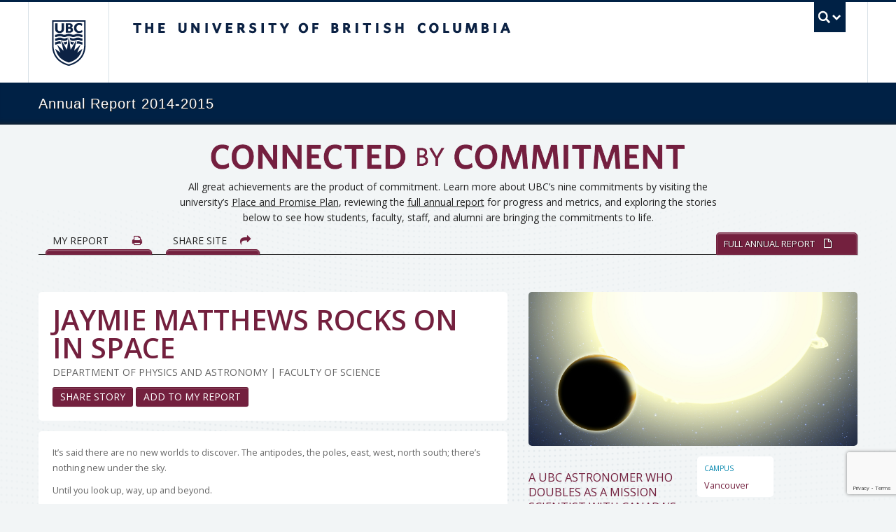

--- FILE ---
content_type: text/html; charset=UTF-8
request_url: https://2014-15.annualreport.ubc.ca/story/jaymie-matthews-rocks-on-in-space/
body_size: 68676
content:
<!DOCTYPE html>
<!--[if IEMobile 7]><html class="iem7 oldie" lang="en-US"><![endif]-->
<!--[if (IE 7)&!(IEMobile)]><html class="ie7 oldie" lang="en-US"><![endif]-->
<!--[if (IE 8)&!(IEMobile)]><html class="ie8 oldie" lang="en-US"><![endif]-->
<!--[if (IE 9)&!(IEMobile)]><html class="ie9" lang="en-US"><![endif]-->
<!--[[if (gt IE 9)|(gt IEMobile 7)]><!--><html lang="en-US"><!--<![endif]-->
<head>
<meta http-equiv="Content-Type" content="text/html; charset=UTF-8" />
<title>Jaymie Matthews Rocks On in Space | Annual Report 2014–2015</title>

<meta http-equiv="X-UA-Compatible" content="IE=edge,chrome=1" />
<meta name="viewport" content="width=device-width" /> <!-- needed for responsive -->
<link rel="dns-prefetch" href="//cdn.ubc.ca/" />

<!-- Stylesheets -->
<link href="https://cdn.ubc.ca/clf/7.0.4/css/ubc-clf-full-bw.min.css" rel="stylesheet">
	
<link rel="profile" href="https://gmpg.org/xfn/11" />

<link rel="pingback" href="https://2014-15.annualreport.ubc.ca/xmlrpc.php" />

<meta name='robots' content='max-image-preview:large' />
<meta name="template" content="UBC Collab 1.0.5" />
<meta name="description" content="A UBC astronomer who doubles as a mission scientist with Canada&#039;s first space telescope is a key player in the discovery of a new exoplanet, out beyond our solar system." />
<link rel='dns-prefetch' href='//cdn.ubc.ca' />
<link rel='dns-prefetch' href='//www.google.com' />
<link rel="alternate" title="oEmbed (JSON)" type="application/json+oembed" href="https://2014-15.annualreport.ubc.ca/wp-json/oembed/1.0/embed?url=https%3A%2F%2F2014-15.annualreport.ubc.ca%2Fstory%2Fjaymie-matthews-rocks-on-in-space%2F" />
<link rel="alternate" title="oEmbed (XML)" type="text/xml+oembed" href="https://2014-15.annualreport.ubc.ca/wp-json/oembed/1.0/embed?url=https%3A%2F%2F2014-15.annualreport.ubc.ca%2Fstory%2Fjaymie-matthews-rocks-on-in-space%2F&#038;format=xml" />
<style id='wp-img-auto-sizes-contain-inline-css' type='text/css'>
img:is([sizes=auto i],[sizes^="auto," i]){contain-intrinsic-size:3000px 1500px}
/*# sourceURL=wp-img-auto-sizes-contain-inline-css */
</style>
<link rel='stylesheet' id='subpages-navigation-base-css' href='https://2014-15.annualreport.ubc.ca/wp-content/plugins/subpages-navigation/subpage-navigation-base.css?ver=6.9' type='text/css' media='all' />
<link rel='stylesheet' id='ubc-collab-spotlight-css' href='https://2014-15.annualreport.ubc.ca/wp-content/themes/wp-hybrid-clf/inc/frontpage/spotlight/css/flexslider.css?ver=6.9' type='text/css' media='all' />
<style id='wp-emoji-styles-inline-css' type='text/css'>

	img.wp-smiley, img.emoji {
		display: inline !important;
		border: none !important;
		box-shadow: none !important;
		height: 1em !important;
		width: 1em !important;
		margin: 0 0.07em !important;
		vertical-align: -0.1em !important;
		background: none !important;
		padding: 0 !important;
	}
/*# sourceURL=wp-emoji-styles-inline-css */
</style>
<link rel='stylesheet' id='wp-block-library-css' href='https://2014-15.annualreport.ubc.ca/wp-includes/css/dist/block-library/style.min.css?ver=6.9' type='text/css' media='all' />
<style id='classic-theme-styles-inline-css' type='text/css'>
/*! This file is auto-generated */
.wp-block-button__link{color:#fff;background-color:#32373c;border-radius:9999px;box-shadow:none;text-decoration:none;padding:calc(.667em + 2px) calc(1.333em + 2px);font-size:1.125em}.wp-block-file__button{background:#32373c;color:#fff;text-decoration:none}
/*# sourceURL=/wp-includes/css/classic-themes.min.css */
</style>
<link rel='stylesheet' id='mediaelement-css' href='https://2014-15.annualreport.ubc.ca/wp-includes/js/mediaelement/mediaelementplayer-legacy.min.css?ver=4.2.17' type='text/css' media='all' />
<link rel='stylesheet' id='wp-mediaelement-css' href='https://2014-15.annualreport.ubc.ca/wp-includes/js/mediaelement/wp-mediaelement.min.css?ver=6.9' type='text/css' media='all' />
<link rel='stylesheet' id='view_editor_gutenberg_frontend_assets-css' href='https://2014-15.annualreport.ubc.ca/wp-content/plugins/wp-views/public/css/views-frontend.css?ver=3.6.18' type='text/css' media='all' />
<style id='view_editor_gutenberg_frontend_assets-inline-css' type='text/css'>
.wpv-sort-list-dropdown.wpv-sort-list-dropdown-style-default > span.wpv-sort-list,.wpv-sort-list-dropdown.wpv-sort-list-dropdown-style-default .wpv-sort-list-item {border-color: #cdcdcd;}.wpv-sort-list-dropdown.wpv-sort-list-dropdown-style-default .wpv-sort-list-item a {color: #444;background-color: #fff;}.wpv-sort-list-dropdown.wpv-sort-list-dropdown-style-default a:hover,.wpv-sort-list-dropdown.wpv-sort-list-dropdown-style-default a:focus {color: #000;background-color: #eee;}.wpv-sort-list-dropdown.wpv-sort-list-dropdown-style-default .wpv-sort-list-item.wpv-sort-list-current a {color: #000;background-color: #eee;}
.wpv-sort-list-dropdown.wpv-sort-list-dropdown-style-default > span.wpv-sort-list,.wpv-sort-list-dropdown.wpv-sort-list-dropdown-style-default .wpv-sort-list-item {border-color: #cdcdcd;}.wpv-sort-list-dropdown.wpv-sort-list-dropdown-style-default .wpv-sort-list-item a {color: #444;background-color: #fff;}.wpv-sort-list-dropdown.wpv-sort-list-dropdown-style-default a:hover,.wpv-sort-list-dropdown.wpv-sort-list-dropdown-style-default a:focus {color: #000;background-color: #eee;}.wpv-sort-list-dropdown.wpv-sort-list-dropdown-style-default .wpv-sort-list-item.wpv-sort-list-current a {color: #000;background-color: #eee;}.wpv-sort-list-dropdown.wpv-sort-list-dropdown-style-grey > span.wpv-sort-list,.wpv-sort-list-dropdown.wpv-sort-list-dropdown-style-grey .wpv-sort-list-item {border-color: #cdcdcd;}.wpv-sort-list-dropdown.wpv-sort-list-dropdown-style-grey .wpv-sort-list-item a {color: #444;background-color: #eeeeee;}.wpv-sort-list-dropdown.wpv-sort-list-dropdown-style-grey a:hover,.wpv-sort-list-dropdown.wpv-sort-list-dropdown-style-grey a:focus {color: #000;background-color: #e5e5e5;}.wpv-sort-list-dropdown.wpv-sort-list-dropdown-style-grey .wpv-sort-list-item.wpv-sort-list-current a {color: #000;background-color: #e5e5e5;}
.wpv-sort-list-dropdown.wpv-sort-list-dropdown-style-default > span.wpv-sort-list,.wpv-sort-list-dropdown.wpv-sort-list-dropdown-style-default .wpv-sort-list-item {border-color: #cdcdcd;}.wpv-sort-list-dropdown.wpv-sort-list-dropdown-style-default .wpv-sort-list-item a {color: #444;background-color: #fff;}.wpv-sort-list-dropdown.wpv-sort-list-dropdown-style-default a:hover,.wpv-sort-list-dropdown.wpv-sort-list-dropdown-style-default a:focus {color: #000;background-color: #eee;}.wpv-sort-list-dropdown.wpv-sort-list-dropdown-style-default .wpv-sort-list-item.wpv-sort-list-current a {color: #000;background-color: #eee;}.wpv-sort-list-dropdown.wpv-sort-list-dropdown-style-grey > span.wpv-sort-list,.wpv-sort-list-dropdown.wpv-sort-list-dropdown-style-grey .wpv-sort-list-item {border-color: #cdcdcd;}.wpv-sort-list-dropdown.wpv-sort-list-dropdown-style-grey .wpv-sort-list-item a {color: #444;background-color: #eeeeee;}.wpv-sort-list-dropdown.wpv-sort-list-dropdown-style-grey a:hover,.wpv-sort-list-dropdown.wpv-sort-list-dropdown-style-grey a:focus {color: #000;background-color: #e5e5e5;}.wpv-sort-list-dropdown.wpv-sort-list-dropdown-style-grey .wpv-sort-list-item.wpv-sort-list-current a {color: #000;background-color: #e5e5e5;}.wpv-sort-list-dropdown.wpv-sort-list-dropdown-style-blue > span.wpv-sort-list,.wpv-sort-list-dropdown.wpv-sort-list-dropdown-style-blue .wpv-sort-list-item {border-color: #0099cc;}.wpv-sort-list-dropdown.wpv-sort-list-dropdown-style-blue .wpv-sort-list-item a {color: #444;background-color: #cbddeb;}.wpv-sort-list-dropdown.wpv-sort-list-dropdown-style-blue a:hover,.wpv-sort-list-dropdown.wpv-sort-list-dropdown-style-blue a:focus {color: #000;background-color: #95bedd;}.wpv-sort-list-dropdown.wpv-sort-list-dropdown-style-blue .wpv-sort-list-item.wpv-sort-list-current a {color: #000;background-color: #95bedd;}
/*# sourceURL=view_editor_gutenberg_frontend_assets-inline-css */
</style>
<style id='global-styles-inline-css' type='text/css'>
:root{--wp--preset--aspect-ratio--square: 1;--wp--preset--aspect-ratio--4-3: 4/3;--wp--preset--aspect-ratio--3-4: 3/4;--wp--preset--aspect-ratio--3-2: 3/2;--wp--preset--aspect-ratio--2-3: 2/3;--wp--preset--aspect-ratio--16-9: 16/9;--wp--preset--aspect-ratio--9-16: 9/16;--wp--preset--color--black: #000000;--wp--preset--color--cyan-bluish-gray: #abb8c3;--wp--preset--color--white: #ffffff;--wp--preset--color--pale-pink: #f78da7;--wp--preset--color--vivid-red: #cf2e2e;--wp--preset--color--luminous-vivid-orange: #ff6900;--wp--preset--color--luminous-vivid-amber: #fcb900;--wp--preset--color--light-green-cyan: #7bdcb5;--wp--preset--color--vivid-green-cyan: #00d084;--wp--preset--color--pale-cyan-blue: #8ed1fc;--wp--preset--color--vivid-cyan-blue: #0693e3;--wp--preset--color--vivid-purple: #9b51e0;--wp--preset--color--ubc-white: #ffffff;--wp--preset--color--ubc-black: #222222;--wp--preset--color--ubc-blue: #002145;--wp--preset--color--ubc-secondary-blue: #0055b7;--wp--preset--color--ubc-tertiary-blue: #00a7e1;--wp--preset--color--ubc-quaternary-blue: #40b4e5;--wp--preset--color--ubc-quinary-blue: #6ec4e8;--wp--preset--color--ubc-senary-blue: #97d4e9;--wp--preset--gradient--vivid-cyan-blue-to-vivid-purple: linear-gradient(135deg,rgb(6,147,227) 0%,rgb(155,81,224) 100%);--wp--preset--gradient--light-green-cyan-to-vivid-green-cyan: linear-gradient(135deg,rgb(122,220,180) 0%,rgb(0,208,130) 100%);--wp--preset--gradient--luminous-vivid-amber-to-luminous-vivid-orange: linear-gradient(135deg,rgb(252,185,0) 0%,rgb(255,105,0) 100%);--wp--preset--gradient--luminous-vivid-orange-to-vivid-red: linear-gradient(135deg,rgb(255,105,0) 0%,rgb(207,46,46) 100%);--wp--preset--gradient--very-light-gray-to-cyan-bluish-gray: linear-gradient(135deg,rgb(238,238,238) 0%,rgb(169,184,195) 100%);--wp--preset--gradient--cool-to-warm-spectrum: linear-gradient(135deg,rgb(74,234,220) 0%,rgb(151,120,209) 20%,rgb(207,42,186) 40%,rgb(238,44,130) 60%,rgb(251,105,98) 80%,rgb(254,248,76) 100%);--wp--preset--gradient--blush-light-purple: linear-gradient(135deg,rgb(255,206,236) 0%,rgb(152,150,240) 100%);--wp--preset--gradient--blush-bordeaux: linear-gradient(135deg,rgb(254,205,165) 0%,rgb(254,45,45) 50%,rgb(107,0,62) 100%);--wp--preset--gradient--luminous-dusk: linear-gradient(135deg,rgb(255,203,112) 0%,rgb(199,81,192) 50%,rgb(65,88,208) 100%);--wp--preset--gradient--pale-ocean: linear-gradient(135deg,rgb(255,245,203) 0%,rgb(182,227,212) 50%,rgb(51,167,181) 100%);--wp--preset--gradient--electric-grass: linear-gradient(135deg,rgb(202,248,128) 0%,rgb(113,206,126) 100%);--wp--preset--gradient--midnight: linear-gradient(135deg,rgb(2,3,129) 0%,rgb(40,116,252) 100%);--wp--preset--font-size--small: 13px;--wp--preset--font-size--medium: 20px;--wp--preset--font-size--large: 36px;--wp--preset--font-size--x-large: 42px;--wp--preset--spacing--20: 0.44rem;--wp--preset--spacing--30: 0.67rem;--wp--preset--spacing--40: 1rem;--wp--preset--spacing--50: 1.5rem;--wp--preset--spacing--60: 2.25rem;--wp--preset--spacing--70: 3.38rem;--wp--preset--spacing--80: 5.06rem;--wp--preset--shadow--natural: 6px 6px 9px rgba(0, 0, 0, 0.2);--wp--preset--shadow--deep: 12px 12px 50px rgba(0, 0, 0, 0.4);--wp--preset--shadow--sharp: 6px 6px 0px rgba(0, 0, 0, 0.2);--wp--preset--shadow--outlined: 6px 6px 0px -3px rgb(255, 255, 255), 6px 6px rgb(0, 0, 0);--wp--preset--shadow--crisp: 6px 6px 0px rgb(0, 0, 0);}:where(.is-layout-flex){gap: 0.5em;}:where(.is-layout-grid){gap: 0.5em;}body .is-layout-flex{display: flex;}.is-layout-flex{flex-wrap: wrap;align-items: center;}.is-layout-flex > :is(*, div){margin: 0;}body .is-layout-grid{display: grid;}.is-layout-grid > :is(*, div){margin: 0;}:where(.wp-block-columns.is-layout-flex){gap: 2em;}:where(.wp-block-columns.is-layout-grid){gap: 2em;}:where(.wp-block-post-template.is-layout-flex){gap: 1.25em;}:where(.wp-block-post-template.is-layout-grid){gap: 1.25em;}.has-black-color{color: var(--wp--preset--color--black) !important;}.has-cyan-bluish-gray-color{color: var(--wp--preset--color--cyan-bluish-gray) !important;}.has-white-color{color: var(--wp--preset--color--white) !important;}.has-pale-pink-color{color: var(--wp--preset--color--pale-pink) !important;}.has-vivid-red-color{color: var(--wp--preset--color--vivid-red) !important;}.has-luminous-vivid-orange-color{color: var(--wp--preset--color--luminous-vivid-orange) !important;}.has-luminous-vivid-amber-color{color: var(--wp--preset--color--luminous-vivid-amber) !important;}.has-light-green-cyan-color{color: var(--wp--preset--color--light-green-cyan) !important;}.has-vivid-green-cyan-color{color: var(--wp--preset--color--vivid-green-cyan) !important;}.has-pale-cyan-blue-color{color: var(--wp--preset--color--pale-cyan-blue) !important;}.has-vivid-cyan-blue-color{color: var(--wp--preset--color--vivid-cyan-blue) !important;}.has-vivid-purple-color{color: var(--wp--preset--color--vivid-purple) !important;}.has-black-background-color{background-color: var(--wp--preset--color--black) !important;}.has-cyan-bluish-gray-background-color{background-color: var(--wp--preset--color--cyan-bluish-gray) !important;}.has-white-background-color{background-color: var(--wp--preset--color--white) !important;}.has-pale-pink-background-color{background-color: var(--wp--preset--color--pale-pink) !important;}.has-vivid-red-background-color{background-color: var(--wp--preset--color--vivid-red) !important;}.has-luminous-vivid-orange-background-color{background-color: var(--wp--preset--color--luminous-vivid-orange) !important;}.has-luminous-vivid-amber-background-color{background-color: var(--wp--preset--color--luminous-vivid-amber) !important;}.has-light-green-cyan-background-color{background-color: var(--wp--preset--color--light-green-cyan) !important;}.has-vivid-green-cyan-background-color{background-color: var(--wp--preset--color--vivid-green-cyan) !important;}.has-pale-cyan-blue-background-color{background-color: var(--wp--preset--color--pale-cyan-blue) !important;}.has-vivid-cyan-blue-background-color{background-color: var(--wp--preset--color--vivid-cyan-blue) !important;}.has-vivid-purple-background-color{background-color: var(--wp--preset--color--vivid-purple) !important;}.has-black-border-color{border-color: var(--wp--preset--color--black) !important;}.has-cyan-bluish-gray-border-color{border-color: var(--wp--preset--color--cyan-bluish-gray) !important;}.has-white-border-color{border-color: var(--wp--preset--color--white) !important;}.has-pale-pink-border-color{border-color: var(--wp--preset--color--pale-pink) !important;}.has-vivid-red-border-color{border-color: var(--wp--preset--color--vivid-red) !important;}.has-luminous-vivid-orange-border-color{border-color: var(--wp--preset--color--luminous-vivid-orange) !important;}.has-luminous-vivid-amber-border-color{border-color: var(--wp--preset--color--luminous-vivid-amber) !important;}.has-light-green-cyan-border-color{border-color: var(--wp--preset--color--light-green-cyan) !important;}.has-vivid-green-cyan-border-color{border-color: var(--wp--preset--color--vivid-green-cyan) !important;}.has-pale-cyan-blue-border-color{border-color: var(--wp--preset--color--pale-cyan-blue) !important;}.has-vivid-cyan-blue-border-color{border-color: var(--wp--preset--color--vivid-cyan-blue) !important;}.has-vivid-purple-border-color{border-color: var(--wp--preset--color--vivid-purple) !important;}.has-vivid-cyan-blue-to-vivid-purple-gradient-background{background: var(--wp--preset--gradient--vivid-cyan-blue-to-vivid-purple) !important;}.has-light-green-cyan-to-vivid-green-cyan-gradient-background{background: var(--wp--preset--gradient--light-green-cyan-to-vivid-green-cyan) !important;}.has-luminous-vivid-amber-to-luminous-vivid-orange-gradient-background{background: var(--wp--preset--gradient--luminous-vivid-amber-to-luminous-vivid-orange) !important;}.has-luminous-vivid-orange-to-vivid-red-gradient-background{background: var(--wp--preset--gradient--luminous-vivid-orange-to-vivid-red) !important;}.has-very-light-gray-to-cyan-bluish-gray-gradient-background{background: var(--wp--preset--gradient--very-light-gray-to-cyan-bluish-gray) !important;}.has-cool-to-warm-spectrum-gradient-background{background: var(--wp--preset--gradient--cool-to-warm-spectrum) !important;}.has-blush-light-purple-gradient-background{background: var(--wp--preset--gradient--blush-light-purple) !important;}.has-blush-bordeaux-gradient-background{background: var(--wp--preset--gradient--blush-bordeaux) !important;}.has-luminous-dusk-gradient-background{background: var(--wp--preset--gradient--luminous-dusk) !important;}.has-pale-ocean-gradient-background{background: var(--wp--preset--gradient--pale-ocean) !important;}.has-electric-grass-gradient-background{background: var(--wp--preset--gradient--electric-grass) !important;}.has-midnight-gradient-background{background: var(--wp--preset--gradient--midnight) !important;}.has-small-font-size{font-size: var(--wp--preset--font-size--small) !important;}.has-medium-font-size{font-size: var(--wp--preset--font-size--medium) !important;}.has-large-font-size{font-size: var(--wp--preset--font-size--large) !important;}.has-x-large-font-size{font-size: var(--wp--preset--font-size--x-large) !important;}
:where(.wp-block-post-template.is-layout-flex){gap: 1.25em;}:where(.wp-block-post-template.is-layout-grid){gap: 1.25em;}
:where(.wp-block-term-template.is-layout-flex){gap: 1.25em;}:where(.wp-block-term-template.is-layout-grid){gap: 1.25em;}
:where(.wp-block-columns.is-layout-flex){gap: 2em;}:where(.wp-block-columns.is-layout-grid){gap: 2em;}
:root :where(.wp-block-pullquote){font-size: 1.5em;line-height: 1.6;}
/*# sourceURL=global-styles-inline-css */
</style>
<link rel='stylesheet' id='tab-shortcode-css' href='https://2014-15.annualreport.ubc.ca/wp-content/plugins/tabs-shortcode/tab.min.css?ver=6.9' type='text/css' media='all' />
<link rel='stylesheet' id='style-css' href='https://2014-15.annualreport.ubc.ca/wp-content/themes/wp-hybrid-clf/style.css?ver=202208101238' type='text/css' media='all' />
<link rel='stylesheet' id='fancybox-css' href='https://2014-15.annualreport.ubc.ca/wp-content/plugins/easy-fancybox/fancybox/1.5.4/jquery.fancybox.min.css?ver=6.9' type='text/css' media='screen' />
<style id='fancybox-inline-css' type='text/css'>
#fancybox-title,#fancybox-title-float-main{color:#fff}
/*# sourceURL=fancybox-inline-css */
</style>
<script type="text/javascript" src="https://2014-15.annualreport.ubc.ca/wp-content/plugins/wp-views/vendor/toolset/common-es/public/toolset-common-es-frontend.js?ver=174000" id="toolset-common-es-frontend-js"></script>
<script type="text/javascript" src="https://2014-15.annualreport.ubc.ca/wp-content/plugins/enable-jquery-migrate-helper/js/jquery/jquery-1.12.4-wp.js?ver=1.12.4-wp" id="jquery-core-js"></script>
<script type="text/javascript" src="https://2014-15.annualreport.ubc.ca/wp-content/plugins/enable-jquery-migrate-helper/js/jquery-migrate/jquery-migrate-1.4.1-wp.js?ver=1.4.1-wp" id="jquery-migrate-js"></script>
<script type="text/javascript" src="https://2014-15.annualreport.ubc.ca/wp-content/themes/wp-hybrid-clf/inc/navigation/js/navigation-base.js?ver=6.9" id="clf-navigation-base-js"></script>
<script type="text/javascript" id="ubc-ga-shim-js-extra">
/* <![CDATA[ */
var js_errors = {"wpajaxurl":"https://2014-15.annualreport.ubc.ca/wp-admin/admin-ajax.php","nonce":"0302d36452"};
//# sourceURL=ubc-ga-shim-js-extra
/* ]]> */
</script>
<script type="text/javascript" src="https://2014-15.annualreport.ubc.ca/wp-content/mu-plugins/ubc-google-analytics/js/ubc-google-analytics-shim.js" id="ubc-ga-shim-js"></script>
<link rel="https://api.w.org/" href="https://2014-15.annualreport.ubc.ca/wp-json/" /><link rel="canonical" href="https://2014-15.annualreport.ubc.ca/story/jaymie-matthews-rocks-on-in-space/" />
<link rel='shortlink' href='https://2014-15.annualreport.ubc.ca/?p=5729' />
<script src='//sites.olt.ubc.ca/?dm=b6eb8c9d941339a1ea180d53b7bb73ed&amp;action=load&amp;blogid=2334&amp;siteid=1&amp;t=1414532668&amp;back=https%3A%2F%2F2014-15.annualreport.ubc.ca%2Fstory%2Fjaymie-matthews-rocks-on-in-space%2F' type='text/javascript'></script>	<script>
	if ( document.location.protocol != "https:" ) {
		document.location = document.URL.replace(/^http:/i, "https:");
	}
	</script>
	
        <script type="text/javascript">
            var jQueryMigrateHelperHasSentDowngrade = false;

			window.onerror = function( msg, url, line, col, error ) {
				// Break out early, do not processing if a downgrade reqeust was already sent.
				if ( jQueryMigrateHelperHasSentDowngrade ) {
					return true;
                }

				var xhr = new XMLHttpRequest();
				var nonce = 'b901c2f2d6';
				var jQueryFunctions = [
					'andSelf',
					'browser',
					'live',
					'boxModel',
					'support.boxModel',
					'size',
					'swap',
					'clean',
					'sub',
                ];
				var match_pattern = /\)\.(.+?) is not a function/;
                var erroredFunction = msg.match( match_pattern );

                // If there was no matching functions, do not try to downgrade.
                if ( null === erroredFunction || typeof erroredFunction !== 'object' || typeof erroredFunction[1] === "undefined" || -1 === jQueryFunctions.indexOf( erroredFunction[1] ) ) {
                    return true;
                }

                // Set that we've now attempted a downgrade request.
                jQueryMigrateHelperHasSentDowngrade = true;

				xhr.open( 'POST', 'https://2014-15.annualreport.ubc.ca/wp-admin/admin-ajax.php' );
				xhr.setRequestHeader( 'Content-Type', 'application/x-www-form-urlencoded' );
				xhr.onload = function () {
					var response,
                        reload = false;

					if ( 200 === xhr.status ) {
                        try {
                        	response = JSON.parse( xhr.response );

                        	reload = response.data.reload;
                        } catch ( e ) {
                        	reload = false;
                        }
                    }

					// Automatically reload the page if a deprecation caused an automatic downgrade, ensure visitors get the best possible experience.
					if ( reload ) {
						location.reload();
                    }
				};

				xhr.send( encodeURI( 'action=jquery-migrate-downgrade-version&_wpnonce=' + nonce ) );

				// Suppress error alerts in older browsers
				return true;
			}
        </script>

		<link rel='stylesheet' id='custom-css-css'  href='//2014-15.annualreport.ubc.ca/files/custom-css/custom-css-1463427652.min.css' type='text/css' media='all' />
<!--[if lte IE 7]>
<link href="https://cdn.ubc.ca/clf/7.0.4/css/font-awesome-ie7.css" rel="stylesheet">
<![endif]-->
<!-- Le HTML5 shim, for IE6-8 support of HTML5 elements -->
<!--[if lt IE 9]>
<script src="//cdn.ubc.ca/clf/html5shiv.min.js"></script>
<![endif]-->

<!-- Le fav and touch icons -->
<link rel="shortcut icon" href="https://cdn.ubc.ca/clf/7.0.4/img/favicon.ico">
<link rel="apple-touch-icon-precomposed" sizes="144x144" href="https://cdn.ubc.ca/clf/7.0.4/img/apple-touch-icon-144-precomposed.png">
<link rel="apple-touch-icon-precomposed" sizes="114x114" href="https://cdn.ubc.ca/clf/7.0.4/img/apple-touch-icon-114-precomposed.png">
<link rel="apple-touch-icon-precomposed" sizes="72x72" href="https://cdn.ubc.ca/clf/7.0.4/img/apple-touch-icon-72-precomposed.png">
<link rel="apple-touch-icon-precomposed" href="https://cdn.ubc.ca/clf/7.0.4/img/apple-touch-icon-57-precomposed.png">
<style type="text/css" media="screen">#ubc7-unit { background: #002145; }</style>
<!-- CSS FROM META BOX --><style type="text/css">@import url(//fonts.googleapis.com/css?family=Open+Sans:300italic,400italic,600italic,700italic,800italic,400,600,700,800,300);</style> <script> window.addEventListener("load",function(){ var c={script:false,link:false}; function ls(s) { if(!['script','link'].includes(s)||c[s]){return;}c[s]=true; var d=document,f=d.getElementsByTagName(s)[0],j=d.createElement(s); if(s==='script'){j.async=true;j.src='https://2014-15.annualreport.ubc.ca/wp-content/plugins/wp-views/vendor/toolset/blocks/public/js/frontend.js?v=1.6.14';}else{ j.rel='stylesheet';j.href='https://2014-15.annualreport.ubc.ca/wp-content/plugins/wp-views/vendor/toolset/blocks/public/css/style.css?v=1.6.14';} f.parentNode.insertBefore(j, f); }; function ex(){ls('script');ls('link')} window.addEventListener("scroll", ex, {once: true}); if (('IntersectionObserver' in window) && ('IntersectionObserverEntry' in window) && ('intersectionRatio' in window.IntersectionObserverEntry.prototype)) { var i = 0, fb = document.querySelectorAll("[class^='tb-']"), o = new IntersectionObserver(es => { es.forEach(e => { o.unobserve(e.target); if (e.intersectionRatio > 0) { ex();o.disconnect();}else{ i++;if(fb.length>i){o.observe(fb[i])}} }) }); if (fb.length) { o.observe(fb[i]) } } }) </script>
	<noscript>
		<link rel="stylesheet" href="https://2014-15.annualreport.ubc.ca/wp-content/plugins/wp-views/vendor/toolset/blocks/public/css/style.css">
	</noscript><style type="text/css">
/* <![CDATA[ */
img.latex { vertical-align: middle; border: none; }
/* ]]> */
</style>

</head>

<body class="wp-singular story-template-default single single-story postid-5729 wp-theme-wp-hybrid-clf full-width l1-column chrome primary-active secondary-active subsidiary-active views-template-stories-template-8211-option-5">


<div id="body-container" >

		
			<!-- UBC Global Utility Menu -->
        <div class="collapse expand" id="ubc7-global-menu">
            <div id="ubc7-search" class="expand">
            	<div class="container">                <div id="ubc7-search-box">
                    <form class="form-search" method="get" action="//www.ubc.ca/search/refine/" role="search">
                        <input aria-label="Search Annual Report 2014-2015" type="text" name="q" placeholder="Search Annual Report 2014-2015" class="input-xlarge search-query">
                        <input type="hidden" name="label" value="Annual Report 2014-2015" />
                        <input type="hidden" name="site" value="*.annualreport.ubc.ca" />
                        <button type="submit" class="btn">Search</button>
                    </form>
                </div>
                </div>            </div>
            <div class="container">            <div id="ubc7-global-header" class="expand">
                <!-- Global Utility Header from CDN -->
            </div>
            </div>        </div>
        <!-- End of UBC Global Utility Menu -->
			<!-- UBC Header -->
        <header id="ubc7-header" class="row-fluid expand" role="banner">
        	<div class="container">            <div class="span1">
                <div id="ubc7-logo">
                    <a href="https://www.ubc.ca" title="The University of British Columbia (UBC)">The University of British Columbia</a>
                </div>
            </div>
            <div class="span2">
                <div id="ubc7-apom">
                    <a href="https://cdn.ubc.ca/clf/ref/aplaceofmind" title="UBC a place of mind">UBC - A Place of Mind</a>
                </div>
            </div>
            <div class="span9" id="ubc7-wordmark-block">
                <div id="ubc7-wordmark">
                    <a href="https://www.ubc.ca/" title="The University of British Columbia (UBC)">The University of British Columbia</a>
                                    </div>
                <div id="ubc7-global-utility">
                    <button type="button" data-toggle="collapse" data-target="#ubc7-global-menu"><span>UBC Search</span></button>
                    <noscript><a id="ubc7-global-utility-no-script" href="https://www.ubc.ca/" title="UBC Search">UBC Search</a></noscript>
                </div>
            </div>
            </div>        </header>
        <!-- End of UBC Header -->

		 	<!-- UBC Unit Identifier -->
        <div id="ubc7-unit" class="row-fluid expand">
        	<div class="container">            <div class="span12">
                <!-- Mobile Menu Icon -->
                <div class="navbar">
                    <a class="btn btn-navbar" data-toggle="collapse" data-target="#ubc7-unit-navigation">
                        <span class="icon-bar"></span>
                        <span class="icon-bar"></span>
                        <span class="icon-bar"></span>
                    </a>
                </div>
                <!-- Unit Name -->
                <div id="ubc7-unit-name" class="ubc7-single-element">
                    <a href="/" title="Annual Report 2014-2015"><span id="ubc7-unit-faculty"></span><span id="ubc7-unit-identifier">Annual Report 2014-2015</span></a>
                </div>
            </div>
            </div>        </div>
        <!-- End of UBC Unit Identifier -->
	    
				<div class="row-fluid content expand">
				<div class="utility span12">

					<div id="text-3" class="widget widget_text widget-widget_text"><div class="widget-wrap widget-inside">			<div class="textwidget"><div id="banner" class="container">
<a class="title-banner" href="/"><h1>Connected <small>by</small> Commitment</h1><span></span></a>
<p>All great achievements are the product of commitment. Learn more about UBC’s nine commitments by visiting the university’s <a href="http://strategicplan.ubc.ca/" target="_blank">Place and Promise Plan</a>, reviewing the <a href="/letter-from-the-board-chair-and-president/">full annual report</a> for progress and metrics, and exploring the stories below to see how students, faculty, staff, and alumni are bringing the commitments to life.</p>
</div></div>
		</div></div><div id="section-4" class="widget section-widget widget-section-widget"><div class="widget-wrap widget-inside"><div id="navigation" class="hidden-phone">
<!-- Navigation Goes here -->
<ul id="main-nav">
	<li><a href="#" class="my-report">My Report <span class="count-report-num"></span><i class="icon-print"></i></a>
		<span class="button"></span>
	    <div id="my-report"> <div class="report-list-shell"><div class="report-list-wrap" data-empty="Your Custom Report is empty. When viewing a story or section, click &#039;Add to my Report&#039; to save that page to your custom report. "><div class="report-empty">Your Custom Report is empty. When viewing a story or section, click 'Add to my Report' to save that page to your custom report. </div></div></div> </div>
	</li>
	<li><a href="#" class="share-site">Share Site <i class="icon-share-alt"></i></a>
		<span class="button"></span>
		<div id="share"><a href="http://www.facebook.com/sharer.php?u=http%3A%2F%2Fannualreport.ubc.ca" target="_blank" class="social fb"><i class="icon-facebook-sign"></i> Facebook</a>
<a href="https://twitter.com/intent/tweet?text=UBC%20Annual%20Report%202014-2015&amp;url=http%3A%2F%2Fannualreport.ubc.ca" target="_blank" class="social twitter"><i class="icon-twitter-sign"></i> Twitter</a></div>
	</li>
	
	<li id="full-report" class="button"><a href="#" >Full Annual Report <i class="icon-file-alt"></i></a>
		<ul id="menu-report-menu" class="menu"><li id="menu-item-387" class="menu-item menu-item-type-post_type menu-item-object-page menu-item-387"><a href="https://2014-15.annualreport.ubc.ca/letter-from-the-board-chair-and-president/">Board Chair &#038; President Letter</a></li>
<li id="menu-item-6384" class="menu-item menu-item-type-post_type menu-item-object-page menu-item-6384"><a href="https://2014-15.annualreport.ubc.ca/2014-2015-highlights/">2014–2015 Highlights</a></li>
<li id="menu-item-383" class="menu-item menu-item-type-post_type menu-item-object-page menu-item-383"><a href="https://2014-15.annualreport.ubc.ca/institutional-overview/">Institutional Overview</a></li>
<li id="menu-item-385" class="menu-item menu-item-type-post_type menu-item-object-page menu-item-385"><a href="https://2014-15.annualreport.ubc.ca/strategic-direction/">Strategic Direction</a></li>
<li id="menu-item-388" class="menu-item menu-item-type-post_type menu-item-object-page menu-item-has-children menu-item-388"><a href="https://2014-15.annualreport.ubc.ca/commitments/">Reporting by Commitment</a>
<ul class="sub-menu">
	<li id="menu-item-6098" class="menu-item menu-item-type-post_type menu-item-object-page menu-item-6098"><a href="https://2014-15.annualreport.ubc.ca/full-list-of-performance-measures/">Full List of Performance Measures</a></li>
	<li id="menu-item-402" class="menu-item menu-item-type-post_type menu-item-object-page menu-item-402"><a href="https://2014-15.annualreport.ubc.ca/student-learning/">Student Learning</a></li>
	<li id="menu-item-401" class="menu-item menu-item-type-post_type menu-item-object-page menu-item-401"><a href="https://2014-15.annualreport.ubc.ca/research-excellence/">Research Excellence</a></li>
	<li id="menu-item-397" class="menu-item menu-item-type-post_type menu-item-object-page menu-item-397"><a href="https://2014-15.annualreport.ubc.ca/community-engagement/">Community Engagement</a></li>
	<li id="menu-item-395" class="menu-item menu-item-type-post_type menu-item-object-page menu-item-395"><a href="https://2014-15.annualreport.ubc.ca/aboriginal-engagement/">Aboriginal Engagement</a></li>
	<li id="menu-item-396" class="menu-item menu-item-type-post_type menu-item-object-page menu-item-396"><a href="https://2014-15.annualreport.ubc.ca/alumni-engagement/">Alumni Engagement</a></li>
	<li id="menu-item-398" class="menu-item menu-item-type-post_type menu-item-object-page menu-item-398"><a href="https://2014-15.annualreport.ubc.ca/intercultural-understanding/">Intercultural Understanding</a></li>
	<li id="menu-item-399" class="menu-item menu-item-type-post_type menu-item-object-page menu-item-399"><a href="https://2014-15.annualreport.ubc.ca/international-engagement/">International Engagement</a></li>
	<li id="menu-item-400" class="menu-item menu-item-type-post_type menu-item-object-page menu-item-400"><a href="https://2014-15.annualreport.ubc.ca/outstanding-work-environment/">Outstanding Work Environment</a></li>
	<li id="menu-item-403" class="menu-item menu-item-type-post_type menu-item-object-page menu-item-403"><a href="https://2014-15.annualreport.ubc.ca/sustainability/">Sustainability</a></li>
</ul>
</li>
<li id="menu-item-389" class="menu-item menu-item-type-post_type menu-item-object-page menu-item-389"><a href="https://2014-15.annualreport.ubc.ca/financial-results-summary/">Financial Results Summary</a></li>
<li id="menu-item-5430" class="menu-item menu-item-type-post_type menu-item-object-page menu-item-5430"><a href="https://2014-15.annualreport.ubc.ca/ubc-at-a-glance-2014-15/">UBC at a Glance 2014-15</a></li>
<li id="menu-item-393" class="menu-item menu-item-type-post_type menu-item-object-page menu-item-393"><a href="https://2014-15.annualreport.ubc.ca/planning-operational-context/">Planning &#038; Operational Context</a></li>
<li id="menu-item-391" class="menu-item menu-item-type-post_type menu-item-object-page menu-item-391"><a href="https://2014-15.annualreport.ubc.ca/ministry-indicators/">Alignment w/ Ministry Goals</a></li>
<li id="menu-item-392" class="menu-item menu-item-type-post_type menu-item-object-page menu-item-392"><a href="https://2014-15.annualreport.ubc.ca/ministry-indicators-2/">Ministry Indicators</a></li>
<li id="menu-item-6404" class="menu-item menu-item-type-post_type menu-item-object-page menu-item-6404"><a href="https://2014-15.annualreport.ubc.ca/unit-level-annual-reports/">Unit Level Annual Reports</a></li>
</ul>
	</li>
</ul>
</div></div></div><div id="section-19" class="widget section-widget widget-section-widget"><div class="widget-wrap widget-inside"><div class="mobile-option visible-phone">
<a href="#share" class="fancybox"><span>Share</span> Site</a>
<a href="#" id="mobile-menu">Full <span>Annual Report</span> <i class="icon-reorder"></i></a><div id="mobile-menu-item" class="menu-report-menu-container"><ul id="menu-report-menu-1" class="menu"><li class="menu-item menu-item-type-post_type menu-item-object-page menu-item-387"><a href="https://2014-15.annualreport.ubc.ca/letter-from-the-board-chair-and-president/">Board Chair &#038; President Letter</a></li>
<li class="menu-item menu-item-type-post_type menu-item-object-page menu-item-6384"><a href="https://2014-15.annualreport.ubc.ca/2014-2015-highlights/">2014–2015 Highlights</a></li>
<li class="menu-item menu-item-type-post_type menu-item-object-page menu-item-383"><a href="https://2014-15.annualreport.ubc.ca/institutional-overview/">Institutional Overview</a></li>
<li class="menu-item menu-item-type-post_type menu-item-object-page menu-item-385"><a href="https://2014-15.annualreport.ubc.ca/strategic-direction/">Strategic Direction</a></li>
<li class="menu-item menu-item-type-post_type menu-item-object-page menu-item-has-children menu-item-388"><a href="https://2014-15.annualreport.ubc.ca/commitments/">Reporting by Commitment</a>
<ul class="sub-menu">
	<li class="menu-item menu-item-type-post_type menu-item-object-page menu-item-6098"><a href="https://2014-15.annualreport.ubc.ca/full-list-of-performance-measures/">Full List of Performance Measures</a></li>
	<li class="menu-item menu-item-type-post_type menu-item-object-page menu-item-402"><a href="https://2014-15.annualreport.ubc.ca/student-learning/">Student Learning</a></li>
	<li class="menu-item menu-item-type-post_type menu-item-object-page menu-item-401"><a href="https://2014-15.annualreport.ubc.ca/research-excellence/">Research Excellence</a></li>
	<li class="menu-item menu-item-type-post_type menu-item-object-page menu-item-397"><a href="https://2014-15.annualreport.ubc.ca/community-engagement/">Community Engagement</a></li>
	<li class="menu-item menu-item-type-post_type menu-item-object-page menu-item-395"><a href="https://2014-15.annualreport.ubc.ca/aboriginal-engagement/">Aboriginal Engagement</a></li>
	<li class="menu-item menu-item-type-post_type menu-item-object-page menu-item-396"><a href="https://2014-15.annualreport.ubc.ca/alumni-engagement/">Alumni Engagement</a></li>
	<li class="menu-item menu-item-type-post_type menu-item-object-page menu-item-398"><a href="https://2014-15.annualreport.ubc.ca/intercultural-understanding/">Intercultural Understanding</a></li>
	<li class="menu-item menu-item-type-post_type menu-item-object-page menu-item-399"><a href="https://2014-15.annualreport.ubc.ca/international-engagement/">International Engagement</a></li>
	<li class="menu-item menu-item-type-post_type menu-item-object-page menu-item-400"><a href="https://2014-15.annualreport.ubc.ca/outstanding-work-environment/">Outstanding Work Environment</a></li>
	<li class="menu-item menu-item-type-post_type menu-item-object-page menu-item-403"><a href="https://2014-15.annualreport.ubc.ca/sustainability/">Sustainability</a></li>
</ul>
</li>
<li class="menu-item menu-item-type-post_type menu-item-object-page menu-item-389"><a href="https://2014-15.annualreport.ubc.ca/financial-results-summary/">Financial Results Summary</a></li>
<li class="menu-item menu-item-type-post_type menu-item-object-page menu-item-5430"><a href="https://2014-15.annualreport.ubc.ca/ubc-at-a-glance-2014-15/">UBC at a Glance 2014-15</a></li>
<li class="menu-item menu-item-type-post_type menu-item-object-page menu-item-393"><a href="https://2014-15.annualreport.ubc.ca/planning-operational-context/">Planning &#038; Operational Context</a></li>
<li class="menu-item menu-item-type-post_type menu-item-object-page menu-item-391"><a href="https://2014-15.annualreport.ubc.ca/ministry-indicators/">Alignment w/ Ministry Goals</a></li>
<li class="menu-item menu-item-type-post_type menu-item-object-page menu-item-392"><a href="https://2014-15.annualreport.ubc.ca/ministry-indicators-2/">Ministry Indicators</a></li>
<li class="menu-item menu-item-type-post_type menu-item-object-page menu-item-6404"><a href="https://2014-15.annualreport.ubc.ca/unit-level-annual-reports/">Unit Level Annual Reports</a></li>
</ul></div>
</div></div></div>
				</div><!-- #header-widget .utility -->
			</div>
			
	<div class="full-width-container">	
	<div id="container" class="expand" >
	
		<div class="expand row-fluid" role="main">
	<div id="content" class="hfeed content  span12">

		
		
			<div id="post-5729" class="hentry story publish post-1 odd author-kanglina has-excerpt">

				<h1 class='story-title entry-title'>Jaymie Matthews Rocks On in Space</h1>
				<div class="entry-content">
					<div class="row-fluid expand">
  <div class="span12"><a class="ar-button hidden-phone" href="/"><i class="icon-angle-left"></i> Back to Stories</a> <a class="ar-button" href="/timeline"><i class="icon-angle-left"></i> Back to Timeline</a></div>
</div>
<div class="row-fluid expand">
  <div class="span7">
    <div class="round-corner white-content">
      <h1 class="story-title entry-title">Jaymie Matthews Rocks On in Space</h1>
      <div class="report-button">
        <div class="sub-heading">Department of Physics and Astronomy | Faculty of Science</div>
        <a href="#share-content" class="fancybox">Share Story <i></i></a><a href="#" class="jump-related visible-phone">Related Content <i class="icon-angle-down"></i></a>
        <a href="?report_builder=5729" data-post_id="5729" data-add_text="Add to my report" data-remove_text="Remove from my report" data-action="add" id="report-action-button-5729"  class="build-report-action btn">Add to my report</a>
      </div>
    </div>
    <div class="round-corner white-content">
      <p>It’s said there are no new worlds to discover. The antipodes, the poles, east, west, north south; there’s nothing new under the sky.</p>
<p>Until you look up, way, up and beyond.</p>
<p>Just ask UBC astronomer Jaymie Matthews, mission scientist with Canada’s first space telescope and a key player in the discovery of a truly new world: a rare, rocky ‘exoplanet’ orbiting a star far beyond our solar system.</p>
<p>Most exoplanets discovered so far are gaseous giants, Jupiter-size monsters. Matthews’s discovery is a ‘Super Earth’ about 2.5 times the diameter of our home planet, 12 times the mass, located 180 light years away in the Alpha Centuri system and prosaically dubbed HIP 116454 b.</p>
<p>The NASA Kepler space telescope had earlier caught the tiny, telltale dimming of the parent star as the exoplanet made its orbital transit but Kepler couldn’t backtrack to confirm it. But armed with Canada’s Microvariability and Oscillations of Stars (MOST) satellite, Matthews and his team went hunting and snagged it.</p>
<p>If life (and intelligence) is ever discovered ‘out there’, it’ll likely be on a rocky world in its parent star’s ‘Goldilocks’ zone where liquid water can be found. Although HIP 116454 b is a ‘hot rock’ and orbits too close to its sun to be habitable, Matthews says there could be other, more friendly worlds in that same distant solar system:</p>
<p>“This Super-Earth may have neighbours, and one might be in the star&#8217;s habitable zone. Only time and careful study of this system will tell.”</p>
<p>Discoverer of new worlds? It’s a matter of perspective.</p>


      <div class="reset-commitment">
        <div class="associated-commitment">
          <h3>Read more about</h3>
            <a href="https://2014-15.annualreport.ubc.ca/commitment/research-excellence/">Research Excellence</a>
        </div>
      </div>

    </div>
    <div class="row-fluid">

      <div class="span6">
        <div class="round-corner white-content">
          <h3>Read more Research Excellence stories:</h3>
          
            <div><ul>
<li><a href="/story/precious-matter/">Precious Matter</a></li>
<li><a href="/story/taking-the-spike-out-of-diabetes/">Taking the spike out of diabetes</a></li>
<li><a href="/story/the-pharma-is-in/">The Pharma Is In</a></li>
<li><a href="/story/olympic-sized-reductions/">Olympic Sized Reductions</a></li>
<li><a href="/story/solar-cells-naturally/">Solar Cells? Naturally</a></li>
<li><a href="/story/sustainable-stand-no-longer-a-tall-order/">Sustainable Stand, No Longer a Tall Order</a></li>
<li><a href="/story/fold-spindle-mutate/">Fold, Spindle, Mutate</a></li>
<li><a href="/story/bita-imam-student-extraordinaire/">Bita Imam, Student Extraordinaire</a></li>
<li><a href="/story/drilling-for-medical-success/">Drilling for Medical Success</a></li>
<li><a href="/story/top-researchers-recognized-ubcs-young-researchers-shine/">Top Researchers Recognized: UBC’s Young Researchers Shine</a></li>
<li><a href="/story/a-tide-of-recognition/">Oceans of Opportunity</a></li>
<li><a href="/story/charles-fipke-a-gem-of-a-friend-and-philantropist/">Charles Fipke: A Gem of a Friend and Philanthropist</a></li>
<li><a href="/story/a-royal-welcome/">A Royal Welcome</a></li>
<li><a href="/story/julio-montaner-shifting-the-global-conversation-on-hivaids/">Julio Montaner: Shifting the Global Conversation on HIV/AIDS</a></li>
<li><a href="/story/david-cheriton-making-everything-compute/">David Cheriton: Making Everything Compute</a></li>
<li><a href="/story/doubling-down-on-gambling-research/">Doubling Down on Gambling Research</a></li>
<li><a href="/story/julio-montaner-olav-slaymaker-honoured/">Julio Montaner, Olav Slaymaker, Honoured</a></li>

<li><a href="/story/solar-cells-naturally/">Solar Cells? Naturally</a></li>
<li><a href="/story/a-calculated-drama/">A Calculated Drama</a></li>
<li><a href="/story/an-extrudingly-good-idea/">An Extrudingly Good Idea</a></li>
</ul>

</div>
          
        </div>
      </div>


    </div>
  </div>
  <div class="span5" id="stories-sidebar">
    <div class="side-content">
      <h2 class="visible-phone">Related Content</h2>
      <div class="row-fluid">
        <div class="round-corner full span12">
            <img fetchpriority="high" decoding="async" width="770" height="361" src="https://2014-15.annualreport.ubc.ca/files/2014/12/UBC-astronomer-super-planet-exoplanet2a.png" class="attachment-full size-full wp-post-image" alt="Artist’s conception of new exoplanet. Credit: Harvard-Smithsonian Centre for Astrophysics." srcset="https://2014-15.annualreport.ubc.ca/files/2014/12/UBC-astronomer-super-planet-exoplanet2a.png 770w, https://2014-15.annualreport.ubc.ca/files/2014/12/UBC-astronomer-super-planet-exoplanet2a-360x169.png 360w" sizes="(max-width: 770px) 100vw, 770px" />
        </div>
      </div>
      <div class="row-fluid">
        <div class="span6">
          
          <div class="large-text">
            <p>A UBC astronomer who doubles as a mission scientist with Canada's first space telescope is a key player in the discovery of a new exoplanet, out beyond our solar system.</p>
          </div>
          
        </div>
        <div class="span6">
          
          <div class="reset-faculty">
            <div class="white-content round-corner half upper associated-faculty">
              <h3>Campus</h3>
              Vancouver
            </div>
          </div>
          
        </div>
      </div>
      <div class="row-fluid">
        <div class="span6">
          
          
          <div class="round-corner video">
            <a class="fancybox iframe" href="http://youtube.com/embed/l2hb_fGSCHc?autoplay=1"><img decoding="async" class="play-btn" src="/files/2013/05/video_play_icon.png" alt="" /><img decoding="async" src="https://annual-report-2014-2015.sites.olt.ubc.ca/files/2014/12/UBC-astronomer-super-planet-exoplanet2a.png" alt="" /></a>
          </div>
          
          
          <div class="round-corner white-content">
            <h3>Twitter</h3>
			<div class="feed-shortcode feed-view-twitter-slider" id="twitter-feed-id-1">
				<div class="slider-action">
					<a href="#next" class="next-slide"><i class="icon-chevron-right"></i> <span>next tweet</span></a>
					<a href="#previous" class="previous-slide"><i class="icon-chevron-left"></i> <span>previous tweet</span></a>
				</div>
				<div class="feed-slider-shell feed-tweet-shell" >
										<div class="feed-tweet feed-slide even">
											<div class="tweet-content">
						<div class="tweet-summary">
													</div><!-- .tweet-summary -->
						<em class="tweet-date">1 Jan, 70</em>
					</div><!-- .tweet-content -->
				</div><!-- .feed-tweet -->
					</div><!-- end of feed-slider-shell -->
	</div>

	<style type="text/css">
	.feed-view-twitter-slider{
		width: 100%;
		overflow: hidden;
	}
	.slider-action{
		position: relative;
		overflow: hidden;
	}
	.slider-action a{
		padding: 0 7px;
		text-decoration: none;
	}
	.slider-action span{
		visibility: hidden;
	}
	.next-slide,
	.previous-slide{
		float: right;
		width: 6px;
		height: 20px;
		background: #EEE;
		display: block;
		margin-right: 2px;
	}
	.twitter-user{
		float: left;
		margin-right: 10px;
	}
	.feed-tweet-shell{
		clear: both;
		position: relative;
		margin-top: 10px;
	}
	.feed-tweet{
		float: left;
	}

	.tweet-content{
		margin-left: 60px;
	}
	</style>
				
          </div>
          
          
        </div>
        <div class="span6">
          
        </div>
      </div>
    </div>
  </div>
</div>
<div id="share-box">
<div id="share-content">
<span class='st_facebook_large' displayText='Facebook'></span>
<span class='st_twitter_large' displayText='Tweet'></span>
<span class='st_linkedin_large' displayText='LinkedIn'></span>
<span class='st_googleplus_large' displayText='Google +'></span>
<span class='st_email_large' displayText='Email'></span>
</div>
</div>
<script type="text/javascript">var switchTo5x=true;</script>
<script type="text/javascript" src="http://w.sharethis.com/button/buttons.js"></script>
<script type="text/javascript">stLight.options({publisher: "ur-3388e79f-d164-3a42-a191-c9a7a969f62b", doNotHash: false, doNotCopy: false, hashAddressBar: false});</script>									</div><!-- .entry-content -->

				
			</div><!-- .hentry -->

			
			
			
		
		
	
	</div><!-- .content .hfeed -->

		</div>
	</div><!-- #container -->
</div>		<div class="row-fluid expand content">
		<div id="subsidiary" class="sidebar aside span-12">
	
				
			<div id="text-4" class="widget widget_text widget-widget_text"><div class="widget-wrap widget-inside">			<div class="textwidget"> <script type="text/javascript" >
  var flask_plugin_url = '//assets.brand.ubc.ca/js/AR2014-15/flask/js';
</script></div>
		</div></div>	
				
		</div><!-- #subsidiary .aside -->
	</div><!-- .row-fluid -->

	

	<!-- CLF Footer -->
<footer id="ubc7-footer" class="expand" role="contentinfo">
			<div class="row-fluid expand" id="ubc7-unit-footer">
			<div class="container">            <div class="span10" id="ubc7-unit-address">
                <div id="ubc7-address-unit-name">Unit Name</div>
                                                <div id="ubc7-address-street">1234 Street</div>                                <div id="ubc7-address-location">
                    <span id="ubc7-address-city">Vancouver </span>, <span id="ubc7-address-province">BC</span> <span id="ubc7-address-country">Canada</span> <span id="ubc7-address-postal">V0V 0V0</span>                </div>
                                                                            </div>
                        </div>        </div>
			<div class="row-fluid expand ubc7-back-to-top">
			<div class="container">            <div class="span2">
                <a href="#" title="Back to top">Back to top <div class="ubc7-arrow up-arrow grey"></div></a>
            </div>
            </div>        </div>
			<div class="row-fluid expand" id="ubc7-global-footer">
			<div class="container">            <div class="span5" id="ubc7-signature"><a href="https://www.ubc.ca/" title="The University of British Columbia (UBC)">The University of British Columbia</a></div>
            <div class="span7" id="ubc7-footer-menu">
            </div>
            </div>        </div>
        <div class="row-fluid expand" id="ubc7-minimal-footer">
        	<div class="container">            <div class="span12">
                <ul>
                    <li><a href="https://cdn.ubc.ca/clf/ref/emergency" title="Emergency Procedures">Emergency Procedures</a> <span class="divider">|</span></li>
                    <li><a href="https://cdn.ubc.ca/clf/ref/terms" title="Terms of Use">Terms of Use</a> <span class="divider">|</span></li>
                    <li><a href="https://cdn.ubc.ca/clf/ref/copyright" title="UBC Copyright">Copyright</a> <span class="divider">|</span></li>
                    <li><a href="https://cdn.ubc.ca/clf/ref/accessibility" title="Accessibility">Accessibility</a></li>
                </ul>
            </div>
            </div>        </div>
	</footer>
<!-- End of CLF Footer -->
	
	

	
	

</div><!-- #body-container -->

<script type="speculationrules">
{"prefetch":[{"source":"document","where":{"and":[{"href_matches":"/*"},{"not":{"href_matches":["/wp-*.php","/wp-admin/*","/files/*","/wp-content/*","/wp-content/plugins/*","/wp-content/themes/wp-hybrid-clf/*","/*\\?(.+)"]}},{"not":{"selector_matches":"a[rel~=\"nofollow\"]"}},{"not":{"selector_matches":".no-prefetch, .no-prefetch a"}}]},"eagerness":"conservative"}]}
</script>
<script type="text/javascript" id="feed-shortcode-slider-js-extra">
/* <![CDATA[ */
var feed_slider = ["twitter-feed-id-1"];
//# sourceURL=feed-shortcode-slider-js-extra
/* ]]> */
</script>
<script type="text/javascript" src="https://2014-15.annualreport.ubc.ca/wp-content/plugins/feed-shortcode/js/feed-slider.js?ver=1.0" id="feed-shortcode-slider-js"></script>
<script type="text/javascript">	jQuery(function () { jQuery('.section-widget-tabbed .nav-tabs a, widget-inside .nav-tabs a').click(function (e) { e.preventDefault();
	jQuery(this).tab('show'); }) });

</script>			<!-- Google tag (gtag.js) -->
			<script async src="https://www.googletagmanager.com/gtag/js?id=G-XVKQR5E1CT"></script>
			<script>
				window.dataLayer = window.dataLayer || [];
				function gtag(){dataLayer.push(arguments);}
				gtag('js', new Date());

				gtag('config', 'G-XVKQR5E1CT');
			</script>
			<!-- End Google Analytics -->
		
					<!-- Google Analytics -->
			<script>
				(function(i,s,o,g,r,a,m){i['GoogleAnalyticsObject']=r;i[r]=i[r]||function(){
				(i[r].q=i[r].q||[]).push(arguments)},i[r].l=1*new Date();a=s.createElement(o),
				m=s.getElementsByTagName(o)[0];a.async=1;a.src=g;m.parentNode.insertBefore(a,m)
			})(window,document,'script','https://www.google-analytics.com/analytics.js','ga');

			
						//ga tracker2 cms website tracker
				ga( 'create', 'UA-521384-21', 'auto', 'pageTracker2' );
				ga('pageTracker2.send', 'pageview');
						</script>
			<!-- End Google Analytics -->
		<script type="text/javascript" src="https://cdn.ubc.ca/clf/7.0.4/js/ubc-clf.min.js?ver=1" id="clf-js"></script>
<script type="text/javascript" src="https://2014-15.annualreport.ubc.ca/wp-content/plugins/easy-fancybox/vendor/purify.min.js?ver=6.9" id="fancybox-purify-js"></script>
<script type="text/javascript" id="jquery-fancybox-js-extra">
/* <![CDATA[ */
var efb_i18n = {"close":"Close","next":"Next","prev":"Previous","startSlideshow":"Start slideshow","toggleSize":"Toggle size"};
//# sourceURL=jquery-fancybox-js-extra
/* ]]> */
</script>
<script type="text/javascript" src="https://2014-15.annualreport.ubc.ca/wp-content/plugins/easy-fancybox/fancybox/1.5.4/jquery.fancybox.min.js?ver=6.9" id="jquery-fancybox-js"></script>
<script type="text/javascript" id="jquery-fancybox-js-after">
/* <![CDATA[ */
var fb_timeout, fb_opts={'autoScale':true,'showCloseButton':true,'width':800,'height':600,'margin':20,'pixelRatio':'false','centerOnScroll':true,'enableEscapeButton':true,'overlayShow':true,'hideOnOverlayClick':true,'minViewportWidth':320,'minVpHeight':320,'disableCoreLightbox':'true','enableBlockControls':'true','fancybox_openBlockControls':'true' };
if(typeof easy_fancybox_handler==='undefined'){
var easy_fancybox_handler=function(){
jQuery([".nolightbox","a.wp-block-file__button","a.pin-it-button","a[href*='pinterest.com\/pin\/create']","a[href*='facebook.com\/share']","a[href*='twitter.com\/share']"].join(',')).addClass('nofancybox');
jQuery('a.fancybox-close').on('click',function(e){e.preventDefault();jQuery.fancybox.close()});
/* IMG */
						var unlinkedImageBlocks=jQuery(".wp-block-image > img:not(.nofancybox,figure.nofancybox>img)");
						unlinkedImageBlocks.wrap(function() {
							var href = jQuery( this ).attr( "src" );
							return "<a href='" + href + "'></a>";
						});
var fb_IMG_select=jQuery('a[href*=".jpg" i]:not(.nofancybox,li.nofancybox>a,figure.nofancybox>a),area[href*=".jpg" i]:not(.nofancybox),a[href*=".gif" i]:not(.nofancybox,li.nofancybox>a,figure.nofancybox>a),area[href*=".gif" i]:not(.nofancybox),a[href*=".png" i]:not(.nofancybox,li.nofancybox>a,figure.nofancybox>a),area[href*=".png" i]:not(.nofancybox)');
fb_IMG_select.addClass('fancybox image').attr('rel','gallery');
jQuery('a.fancybox,area.fancybox,.fancybox>a').each(function(){jQuery(this).fancybox(jQuery.extend(true,{},fb_opts,{'transition':'elastic','transitionIn':'elastic','easingIn':'easeOutBack','transitionOut':'elastic','easingOut':'easeInBack','opacity':false,'hideOnContentClick':false,'titleShow':true,'titlePosition':'outside','titleFromAlt':true,'showNavArrows':true,'enableKeyboardNav':true,'cyclic':false,'mouseWheel':'false'}))});
/* SWF */
jQuery('a[href*=".swf" i],area[href*=".swf" i]').not('.nofancybox,li.nofancybox>a').addClass('fancybox-swf');
jQuery('a.fancybox-swf,area.fancybox-swf,.fancybox-swf>a').each(function(){jQuery(this).fancybox(jQuery.extend(true,{},fb_opts,{'type':'swf','width':680,'height':495,'titleShow':false,'titlePosition':'float','titleFromAlt':true,'swf':{'wmode':'opaque','allowfullscreen':true}}))});
/* YouTube */
jQuery('a[href*="youtu.be/" i],area[href*="youtu.be/" i],a[href*="youtube.com/" i],area[href*="youtube.com/" i]' ).filter(function(){return this.href.match(/\/(?:youtu\.be|watch\?|embed\/)/);}).not('.nofancybox,li.nofancybox>a').addClass('fancybox-youtube');
jQuery('a.fancybox-youtube,area.fancybox-youtube,.fancybox-youtube>a').each(function(){jQuery(this).fancybox(jQuery.extend(true,{},fb_opts,{'type':'iframe','width':640,'height':360,'keepRatio':1,'aspectRatio':1,'titleShow':true,'titlePosition':'outside','titleFromAlt':true,'onStart':function(a,i,o){var splitOn=a[i].href.indexOf("?");var urlParms=(splitOn>-1)?a[i].href.substring(splitOn):"";o.allowfullscreen=(urlParms.indexOf("fs=0")>-1)?false:true;o.href=a[i].href.replace(/https?:\/\/(?:www\.)?youtu(?:\.be\/([^\?]+)\??|be\.com\/watch\?(.*(?=v=))v=([^&]+))(.*)/gi,"https://www.youtube.com/embed/$1$3?$2$4&autoplay=1");}}))});
/* Vimeo */
jQuery('a[href*="vimeo.com/" i],area[href*="vimeo.com/" i]' ).filter(function(){return this.href.match(/\/(?:[0-9]+|video\/)/);}).not('.nofancybox,li.nofancybox>a').addClass('fancybox-vimeo');
jQuery('a.fancybox-vimeo,area.fancybox-vimeo,.fancybox-vimeo>a').each(function(){jQuery(this).fancybox(jQuery.extend(true,{},fb_opts,{'type':'iframe','width':500,'height':281,'keepRatio':1,'aspectRatio':1,'titleShow':false,'titlePosition':'float','titleFromAlt':true,'onStart':function(a,i,o){var splitOn=a[i].href.indexOf("?");var urlParms=(splitOn>-1)?a[i].href.substring(splitOn):"";o.allowfullscreen=(urlParms.indexOf("fullscreen=0")>-1)?false:true;o.href=a[i].href.replace(/https?:\/\/(?:www\.)?vimeo\.com\/([0-9]+)\??(.*)/gi,"https://player.vimeo.com/video/$1?$2&autoplay=1");}}))});
/* Dailymotion */
jQuery('a[href*="dailymotion.com/" i],area[href*="dailymotion.com/" i]' ).filter(function(){return this.href.match(/\/video\//);}).not('.nofancybox,li.nofancybox>a').addClass('fancybox-dailymotion');
jQuery('a.fancybox-dailymotion,area.fancybox-dailymotion,.fancybox-dailymotion>a').each(function(){jQuery(this).fancybox(jQuery.extend(true,{},fb_opts,{'type':'iframe','width':560,'height':315,'keepRatio':1,'aspectRatio':1,'titleShow':false,'titlePosition':'float','titleFromAlt':true,'onStart':function(a,i,o){var splitOn=a[i].href.indexOf("?");var urlParms=(splitOn>-1)?a[i].href.substring(splitOn):"";o.allowfullscreen=(urlParms.indexOf("fullscreen=0")>-1)?false:true;o.href=a[i].href.replace(/^https?:\/\/(?:www\.)?dailymotion.com\/video\/([^\?]+)(.*)/gi,"https://www.dailymotion.com/embed/video/$1?$2&autoplay=1");}}))});
/* iFrame */
jQuery('a.fancybox-iframe,area.fancybox-iframe,.fancybox-iframe>a').each(function(){jQuery(this).fancybox(jQuery.extend(true,{},fb_opts,{'type':'iframe','width':'70%','height':'90%','titleShow':false,'titlePosition':'float','titleFromAlt':true,'allowfullscreen':false}))});
};};
jQuery(easy_fancybox_handler);jQuery(document).on('post-load',easy_fancybox_handler);

//# sourceURL=jquery-fancybox-js-after
/* ]]> */
</script>
<script type="text/javascript" src="https://2014-15.annualreport.ubc.ca/wp-content/plugins/easy-fancybox/vendor/jquery.easing.min.js?ver=1.4.1" id="jquery-easing-js"></script>
<script type="text/javascript" id="gforms_recaptcha_recaptcha-js-extra">
/* <![CDATA[ */
var gforms_recaptcha_recaptcha_strings = {"site_key":"6LeEPNMpAAAAAAWYMAV7xnexVDCsFvIMCV8HrvMA","ajaxurl":"https://2014-15.annualreport.ubc.ca/wp-admin/admin-ajax.php","nonce":"e324fa2e1c"};
//# sourceURL=gforms_recaptcha_recaptcha-js-extra
/* ]]> */
</script>
<script type="text/javascript" src="https://www.google.com/recaptcha/api.js?render=6LeEPNMpAAAAAAWYMAV7xnexVDCsFvIMCV8HrvMA&amp;ver=1.6.0" id="gforms_recaptcha_recaptcha-js"></script>
<script type="text/javascript" id="build-report-js-extra">
/* <![CDATA[ */
var build_report_ajaxurl = "https://2014-15.annualreport.ubc.ca/wp-admin/admin-ajax.php";
//# sourceURL=build-report-js-extra
/* ]]> */
</script>
<script type="text/javascript" src="https://2014-15.annualreport.ubc.ca/wp-content/plugins/build-report/js/build-report.js?ver=1" id="build-report-js"></script>
<script id="wp-emoji-settings" type="application/json">
{"baseUrl":"https://s.w.org/images/core/emoji/17.0.2/72x72/","ext":".png","svgUrl":"https://s.w.org/images/core/emoji/17.0.2/svg/","svgExt":".svg","source":{"concatemoji":"https://2014-15.annualreport.ubc.ca/wp-includes/js/wp-emoji-release.min.js?ver=6.9"}}
</script>
<script type="module">
/* <![CDATA[ */
/*! This file is auto-generated */
const a=JSON.parse(document.getElementById("wp-emoji-settings").textContent),o=(window._wpemojiSettings=a,"wpEmojiSettingsSupports"),s=["flag","emoji"];function i(e){try{var t={supportTests:e,timestamp:(new Date).valueOf()};sessionStorage.setItem(o,JSON.stringify(t))}catch(e){}}function c(e,t,n){e.clearRect(0,0,e.canvas.width,e.canvas.height),e.fillText(t,0,0);t=new Uint32Array(e.getImageData(0,0,e.canvas.width,e.canvas.height).data);e.clearRect(0,0,e.canvas.width,e.canvas.height),e.fillText(n,0,0);const a=new Uint32Array(e.getImageData(0,0,e.canvas.width,e.canvas.height).data);return t.every((e,t)=>e===a[t])}function p(e,t){e.clearRect(0,0,e.canvas.width,e.canvas.height),e.fillText(t,0,0);var n=e.getImageData(16,16,1,1);for(let e=0;e<n.data.length;e++)if(0!==n.data[e])return!1;return!0}function u(e,t,n,a){switch(t){case"flag":return n(e,"\ud83c\udff3\ufe0f\u200d\u26a7\ufe0f","\ud83c\udff3\ufe0f\u200b\u26a7\ufe0f")?!1:!n(e,"\ud83c\udde8\ud83c\uddf6","\ud83c\udde8\u200b\ud83c\uddf6")&&!n(e,"\ud83c\udff4\udb40\udc67\udb40\udc62\udb40\udc65\udb40\udc6e\udb40\udc67\udb40\udc7f","\ud83c\udff4\u200b\udb40\udc67\u200b\udb40\udc62\u200b\udb40\udc65\u200b\udb40\udc6e\u200b\udb40\udc67\u200b\udb40\udc7f");case"emoji":return!a(e,"\ud83e\u1fac8")}return!1}function f(e,t,n,a){let r;const o=(r="undefined"!=typeof WorkerGlobalScope&&self instanceof WorkerGlobalScope?new OffscreenCanvas(300,150):document.createElement("canvas")).getContext("2d",{willReadFrequently:!0}),s=(o.textBaseline="top",o.font="600 32px Arial",{});return e.forEach(e=>{s[e]=t(o,e,n,a)}),s}function r(e){var t=document.createElement("script");t.src=e,t.defer=!0,document.head.appendChild(t)}a.supports={everything:!0,everythingExceptFlag:!0},new Promise(t=>{let n=function(){try{var e=JSON.parse(sessionStorage.getItem(o));if("object"==typeof e&&"number"==typeof e.timestamp&&(new Date).valueOf()<e.timestamp+604800&&"object"==typeof e.supportTests)return e.supportTests}catch(e){}return null}();if(!n){if("undefined"!=typeof Worker&&"undefined"!=typeof OffscreenCanvas&&"undefined"!=typeof URL&&URL.createObjectURL&&"undefined"!=typeof Blob)try{var e="postMessage("+f.toString()+"("+[JSON.stringify(s),u.toString(),c.toString(),p.toString()].join(",")+"));",a=new Blob([e],{type:"text/javascript"});const r=new Worker(URL.createObjectURL(a),{name:"wpTestEmojiSupports"});return void(r.onmessage=e=>{i(n=e.data),r.terminate(),t(n)})}catch(e){}i(n=f(s,u,c,p))}t(n)}).then(e=>{for(const n in e)a.supports[n]=e[n],a.supports.everything=a.supports.everything&&a.supports[n],"flag"!==n&&(a.supports.everythingExceptFlag=a.supports.everythingExceptFlag&&a.supports[n]);var t;a.supports.everythingExceptFlag=a.supports.everythingExceptFlag&&!a.supports.flag,a.supports.everything||((t=a.source||{}).concatemoji?r(t.concatemoji):t.wpemoji&&t.twemoji&&(r(t.twemoji),r(t.wpemoji)))});
//# sourceURL=https://2014-15.annualreport.ubc.ca/wp-includes/js/wp-emoji-loader.min.js
/* ]]> */
</script>
<!-- Served by: cms-prod-2023-2 --><!-- JavaScript FROM Global Theme Options -->
		<script type="text/javascript">
		//<![CDATA[
		(function($) {
jQuery(document).ready(function(){
        jQuery('<div class="hit-area">+</div>').appendTo(".tab-content .accordion-heading");
        jQuery('.hit-area').click(function() {
             $(this).parent().find("a").click();
        });
        jQuery(".accordion-shortcode").on({"hide": function() {
             jQuery(".hit-area").html("+");
        }, "shown": function() {
             jQuery(".tabbable").find(".in").parent().find(".hit-area").html("-");
       }});
        jQuery(".tabbable").find(".in").parent().find(".hit-area").html("-");

       // Add fancybox support to featured image on Stories content type
       jQuery(".single-story .round-corner > img").each(function() {
             alt_text = $(this).attr("alt").replace(/'/gi, "'");
             jQuery(this).wrap("<a href='"+$(this).attr("src")+"' class='fancybox' title='"+alt_text+"'>");
             jQuery(this).parent().attr('rel', 'gallery').fancybox();
       });

       // Click aboriginal text to play audio
      jQuery(".page-153 .audio1 img").click( function() {
          jQuery(".page-153 .audio1 a").click();
      });
     jQuery(".page-153 .audio2 img").click( function() {
          jQuery(".page-153 .audio2 a").click();
      });

    // Pause Audio
    jQuery(".audio-pause").click( function() {
       audio=jQuery(this).siblings("audio").attr("id");
    document.getElementById(audio).pause(); return false;
   });

    // Move UBC Logo on print page
    if (jQuery(".print-report .print-logo").length) {
       temp= jQuery(".print-report .print-logo").detach();
       temp.prependTo(".entry-content .report-list-shell");
     }

     jQuery(".small-stories1").remove();

    // Open/Close mobile menu
    jQuery('a#mobile-menu').on("click", function (e) {
        e.preventDefault();
        jQuery('#mobile-menu-item').slideToggle('slow');
    });

   // Change mobile menu parent colour
    jQuery("#mobile-menu-item .sub-menu").parent().css({"background":"white"}).find("a").css({"color":"#AD1371"});

    jQuery(".jump-related").on("click", function(e) {
        $('html, body').animate({
            scrollTop: $(".side-content").offset().top
        }, 800);
   });
    });
})(jQuery);
(function($) {
var  cookie = jQuery.cookie('ctlt_report_builder');
 baked_cookie = ( typeof cookie  != "undefined"  && cookie.length > 0   ? cookie.split(',') : [] ) ;
// update the circle
var number = baked_cookie.length.toString();
if(number  == '0'){
jQuery('.count-report-num').text('');
} else {
jQuery('.count-report-num').text(number);
}
// update the html
jQuery.post( build_report_ajaxurl, {action: 'report_list'}, function(response) {
var wrap = jQuery('.report-list-wrap');
				
if(response == 'empty'){
wrap.html( '<div class="report-empty">'+wrap.data('empty')+'</div>' );
} else {
wrap.html( response )
}
});
var  build_report_action = jQuery('.build-report-action');
build_report_action.data('action', 'add');
build_report_action.text('Add to my report');

jQuery.each( baked_cookie, function(index, post_id ) {
 var same_as_page = jQuery('#report-action-button-'+post_id);
 if( same_as_page.size() > 0 ) {
 same_as_page.data( 'action', 'remove' );
var remove_text = same_as_page.data( 'remove_text' );
same_as_page.text(remove_text);
 
 }
});

// update the button



});
		//]]>
		</script>
		
</body>
</html>

--- FILE ---
content_type: text/html; charset=utf-8
request_url: https://www.google.com/recaptcha/api2/anchor?ar=1&k=6LeEPNMpAAAAAAWYMAV7xnexVDCsFvIMCV8HrvMA&co=aHR0cHM6Ly8yMDE0LTE1LmFubnVhbHJlcG9ydC51YmMuY2E6NDQz&hl=en&v=PoyoqOPhxBO7pBk68S4YbpHZ&size=invisible&anchor-ms=20000&execute-ms=30000&cb=esv5ytv38oe6
body_size: 48489
content:
<!DOCTYPE HTML><html dir="ltr" lang="en"><head><meta http-equiv="Content-Type" content="text/html; charset=UTF-8">
<meta http-equiv="X-UA-Compatible" content="IE=edge">
<title>reCAPTCHA</title>
<style type="text/css">
/* cyrillic-ext */
@font-face {
  font-family: 'Roboto';
  font-style: normal;
  font-weight: 400;
  font-stretch: 100%;
  src: url(//fonts.gstatic.com/s/roboto/v48/KFO7CnqEu92Fr1ME7kSn66aGLdTylUAMa3GUBHMdazTgWw.woff2) format('woff2');
  unicode-range: U+0460-052F, U+1C80-1C8A, U+20B4, U+2DE0-2DFF, U+A640-A69F, U+FE2E-FE2F;
}
/* cyrillic */
@font-face {
  font-family: 'Roboto';
  font-style: normal;
  font-weight: 400;
  font-stretch: 100%;
  src: url(//fonts.gstatic.com/s/roboto/v48/KFO7CnqEu92Fr1ME7kSn66aGLdTylUAMa3iUBHMdazTgWw.woff2) format('woff2');
  unicode-range: U+0301, U+0400-045F, U+0490-0491, U+04B0-04B1, U+2116;
}
/* greek-ext */
@font-face {
  font-family: 'Roboto';
  font-style: normal;
  font-weight: 400;
  font-stretch: 100%;
  src: url(//fonts.gstatic.com/s/roboto/v48/KFO7CnqEu92Fr1ME7kSn66aGLdTylUAMa3CUBHMdazTgWw.woff2) format('woff2');
  unicode-range: U+1F00-1FFF;
}
/* greek */
@font-face {
  font-family: 'Roboto';
  font-style: normal;
  font-weight: 400;
  font-stretch: 100%;
  src: url(//fonts.gstatic.com/s/roboto/v48/KFO7CnqEu92Fr1ME7kSn66aGLdTylUAMa3-UBHMdazTgWw.woff2) format('woff2');
  unicode-range: U+0370-0377, U+037A-037F, U+0384-038A, U+038C, U+038E-03A1, U+03A3-03FF;
}
/* math */
@font-face {
  font-family: 'Roboto';
  font-style: normal;
  font-weight: 400;
  font-stretch: 100%;
  src: url(//fonts.gstatic.com/s/roboto/v48/KFO7CnqEu92Fr1ME7kSn66aGLdTylUAMawCUBHMdazTgWw.woff2) format('woff2');
  unicode-range: U+0302-0303, U+0305, U+0307-0308, U+0310, U+0312, U+0315, U+031A, U+0326-0327, U+032C, U+032F-0330, U+0332-0333, U+0338, U+033A, U+0346, U+034D, U+0391-03A1, U+03A3-03A9, U+03B1-03C9, U+03D1, U+03D5-03D6, U+03F0-03F1, U+03F4-03F5, U+2016-2017, U+2034-2038, U+203C, U+2040, U+2043, U+2047, U+2050, U+2057, U+205F, U+2070-2071, U+2074-208E, U+2090-209C, U+20D0-20DC, U+20E1, U+20E5-20EF, U+2100-2112, U+2114-2115, U+2117-2121, U+2123-214F, U+2190, U+2192, U+2194-21AE, U+21B0-21E5, U+21F1-21F2, U+21F4-2211, U+2213-2214, U+2216-22FF, U+2308-230B, U+2310, U+2319, U+231C-2321, U+2336-237A, U+237C, U+2395, U+239B-23B7, U+23D0, U+23DC-23E1, U+2474-2475, U+25AF, U+25B3, U+25B7, U+25BD, U+25C1, U+25CA, U+25CC, U+25FB, U+266D-266F, U+27C0-27FF, U+2900-2AFF, U+2B0E-2B11, U+2B30-2B4C, U+2BFE, U+3030, U+FF5B, U+FF5D, U+1D400-1D7FF, U+1EE00-1EEFF;
}
/* symbols */
@font-face {
  font-family: 'Roboto';
  font-style: normal;
  font-weight: 400;
  font-stretch: 100%;
  src: url(//fonts.gstatic.com/s/roboto/v48/KFO7CnqEu92Fr1ME7kSn66aGLdTylUAMaxKUBHMdazTgWw.woff2) format('woff2');
  unicode-range: U+0001-000C, U+000E-001F, U+007F-009F, U+20DD-20E0, U+20E2-20E4, U+2150-218F, U+2190, U+2192, U+2194-2199, U+21AF, U+21E6-21F0, U+21F3, U+2218-2219, U+2299, U+22C4-22C6, U+2300-243F, U+2440-244A, U+2460-24FF, U+25A0-27BF, U+2800-28FF, U+2921-2922, U+2981, U+29BF, U+29EB, U+2B00-2BFF, U+4DC0-4DFF, U+FFF9-FFFB, U+10140-1018E, U+10190-1019C, U+101A0, U+101D0-101FD, U+102E0-102FB, U+10E60-10E7E, U+1D2C0-1D2D3, U+1D2E0-1D37F, U+1F000-1F0FF, U+1F100-1F1AD, U+1F1E6-1F1FF, U+1F30D-1F30F, U+1F315, U+1F31C, U+1F31E, U+1F320-1F32C, U+1F336, U+1F378, U+1F37D, U+1F382, U+1F393-1F39F, U+1F3A7-1F3A8, U+1F3AC-1F3AF, U+1F3C2, U+1F3C4-1F3C6, U+1F3CA-1F3CE, U+1F3D4-1F3E0, U+1F3ED, U+1F3F1-1F3F3, U+1F3F5-1F3F7, U+1F408, U+1F415, U+1F41F, U+1F426, U+1F43F, U+1F441-1F442, U+1F444, U+1F446-1F449, U+1F44C-1F44E, U+1F453, U+1F46A, U+1F47D, U+1F4A3, U+1F4B0, U+1F4B3, U+1F4B9, U+1F4BB, U+1F4BF, U+1F4C8-1F4CB, U+1F4D6, U+1F4DA, U+1F4DF, U+1F4E3-1F4E6, U+1F4EA-1F4ED, U+1F4F7, U+1F4F9-1F4FB, U+1F4FD-1F4FE, U+1F503, U+1F507-1F50B, U+1F50D, U+1F512-1F513, U+1F53E-1F54A, U+1F54F-1F5FA, U+1F610, U+1F650-1F67F, U+1F687, U+1F68D, U+1F691, U+1F694, U+1F698, U+1F6AD, U+1F6B2, U+1F6B9-1F6BA, U+1F6BC, U+1F6C6-1F6CF, U+1F6D3-1F6D7, U+1F6E0-1F6EA, U+1F6F0-1F6F3, U+1F6F7-1F6FC, U+1F700-1F7FF, U+1F800-1F80B, U+1F810-1F847, U+1F850-1F859, U+1F860-1F887, U+1F890-1F8AD, U+1F8B0-1F8BB, U+1F8C0-1F8C1, U+1F900-1F90B, U+1F93B, U+1F946, U+1F984, U+1F996, U+1F9E9, U+1FA00-1FA6F, U+1FA70-1FA7C, U+1FA80-1FA89, U+1FA8F-1FAC6, U+1FACE-1FADC, U+1FADF-1FAE9, U+1FAF0-1FAF8, U+1FB00-1FBFF;
}
/* vietnamese */
@font-face {
  font-family: 'Roboto';
  font-style: normal;
  font-weight: 400;
  font-stretch: 100%;
  src: url(//fonts.gstatic.com/s/roboto/v48/KFO7CnqEu92Fr1ME7kSn66aGLdTylUAMa3OUBHMdazTgWw.woff2) format('woff2');
  unicode-range: U+0102-0103, U+0110-0111, U+0128-0129, U+0168-0169, U+01A0-01A1, U+01AF-01B0, U+0300-0301, U+0303-0304, U+0308-0309, U+0323, U+0329, U+1EA0-1EF9, U+20AB;
}
/* latin-ext */
@font-face {
  font-family: 'Roboto';
  font-style: normal;
  font-weight: 400;
  font-stretch: 100%;
  src: url(//fonts.gstatic.com/s/roboto/v48/KFO7CnqEu92Fr1ME7kSn66aGLdTylUAMa3KUBHMdazTgWw.woff2) format('woff2');
  unicode-range: U+0100-02BA, U+02BD-02C5, U+02C7-02CC, U+02CE-02D7, U+02DD-02FF, U+0304, U+0308, U+0329, U+1D00-1DBF, U+1E00-1E9F, U+1EF2-1EFF, U+2020, U+20A0-20AB, U+20AD-20C0, U+2113, U+2C60-2C7F, U+A720-A7FF;
}
/* latin */
@font-face {
  font-family: 'Roboto';
  font-style: normal;
  font-weight: 400;
  font-stretch: 100%;
  src: url(//fonts.gstatic.com/s/roboto/v48/KFO7CnqEu92Fr1ME7kSn66aGLdTylUAMa3yUBHMdazQ.woff2) format('woff2');
  unicode-range: U+0000-00FF, U+0131, U+0152-0153, U+02BB-02BC, U+02C6, U+02DA, U+02DC, U+0304, U+0308, U+0329, U+2000-206F, U+20AC, U+2122, U+2191, U+2193, U+2212, U+2215, U+FEFF, U+FFFD;
}
/* cyrillic-ext */
@font-face {
  font-family: 'Roboto';
  font-style: normal;
  font-weight: 500;
  font-stretch: 100%;
  src: url(//fonts.gstatic.com/s/roboto/v48/KFO7CnqEu92Fr1ME7kSn66aGLdTylUAMa3GUBHMdazTgWw.woff2) format('woff2');
  unicode-range: U+0460-052F, U+1C80-1C8A, U+20B4, U+2DE0-2DFF, U+A640-A69F, U+FE2E-FE2F;
}
/* cyrillic */
@font-face {
  font-family: 'Roboto';
  font-style: normal;
  font-weight: 500;
  font-stretch: 100%;
  src: url(//fonts.gstatic.com/s/roboto/v48/KFO7CnqEu92Fr1ME7kSn66aGLdTylUAMa3iUBHMdazTgWw.woff2) format('woff2');
  unicode-range: U+0301, U+0400-045F, U+0490-0491, U+04B0-04B1, U+2116;
}
/* greek-ext */
@font-face {
  font-family: 'Roboto';
  font-style: normal;
  font-weight: 500;
  font-stretch: 100%;
  src: url(//fonts.gstatic.com/s/roboto/v48/KFO7CnqEu92Fr1ME7kSn66aGLdTylUAMa3CUBHMdazTgWw.woff2) format('woff2');
  unicode-range: U+1F00-1FFF;
}
/* greek */
@font-face {
  font-family: 'Roboto';
  font-style: normal;
  font-weight: 500;
  font-stretch: 100%;
  src: url(//fonts.gstatic.com/s/roboto/v48/KFO7CnqEu92Fr1ME7kSn66aGLdTylUAMa3-UBHMdazTgWw.woff2) format('woff2');
  unicode-range: U+0370-0377, U+037A-037F, U+0384-038A, U+038C, U+038E-03A1, U+03A3-03FF;
}
/* math */
@font-face {
  font-family: 'Roboto';
  font-style: normal;
  font-weight: 500;
  font-stretch: 100%;
  src: url(//fonts.gstatic.com/s/roboto/v48/KFO7CnqEu92Fr1ME7kSn66aGLdTylUAMawCUBHMdazTgWw.woff2) format('woff2');
  unicode-range: U+0302-0303, U+0305, U+0307-0308, U+0310, U+0312, U+0315, U+031A, U+0326-0327, U+032C, U+032F-0330, U+0332-0333, U+0338, U+033A, U+0346, U+034D, U+0391-03A1, U+03A3-03A9, U+03B1-03C9, U+03D1, U+03D5-03D6, U+03F0-03F1, U+03F4-03F5, U+2016-2017, U+2034-2038, U+203C, U+2040, U+2043, U+2047, U+2050, U+2057, U+205F, U+2070-2071, U+2074-208E, U+2090-209C, U+20D0-20DC, U+20E1, U+20E5-20EF, U+2100-2112, U+2114-2115, U+2117-2121, U+2123-214F, U+2190, U+2192, U+2194-21AE, U+21B0-21E5, U+21F1-21F2, U+21F4-2211, U+2213-2214, U+2216-22FF, U+2308-230B, U+2310, U+2319, U+231C-2321, U+2336-237A, U+237C, U+2395, U+239B-23B7, U+23D0, U+23DC-23E1, U+2474-2475, U+25AF, U+25B3, U+25B7, U+25BD, U+25C1, U+25CA, U+25CC, U+25FB, U+266D-266F, U+27C0-27FF, U+2900-2AFF, U+2B0E-2B11, U+2B30-2B4C, U+2BFE, U+3030, U+FF5B, U+FF5D, U+1D400-1D7FF, U+1EE00-1EEFF;
}
/* symbols */
@font-face {
  font-family: 'Roboto';
  font-style: normal;
  font-weight: 500;
  font-stretch: 100%;
  src: url(//fonts.gstatic.com/s/roboto/v48/KFO7CnqEu92Fr1ME7kSn66aGLdTylUAMaxKUBHMdazTgWw.woff2) format('woff2');
  unicode-range: U+0001-000C, U+000E-001F, U+007F-009F, U+20DD-20E0, U+20E2-20E4, U+2150-218F, U+2190, U+2192, U+2194-2199, U+21AF, U+21E6-21F0, U+21F3, U+2218-2219, U+2299, U+22C4-22C6, U+2300-243F, U+2440-244A, U+2460-24FF, U+25A0-27BF, U+2800-28FF, U+2921-2922, U+2981, U+29BF, U+29EB, U+2B00-2BFF, U+4DC0-4DFF, U+FFF9-FFFB, U+10140-1018E, U+10190-1019C, U+101A0, U+101D0-101FD, U+102E0-102FB, U+10E60-10E7E, U+1D2C0-1D2D3, U+1D2E0-1D37F, U+1F000-1F0FF, U+1F100-1F1AD, U+1F1E6-1F1FF, U+1F30D-1F30F, U+1F315, U+1F31C, U+1F31E, U+1F320-1F32C, U+1F336, U+1F378, U+1F37D, U+1F382, U+1F393-1F39F, U+1F3A7-1F3A8, U+1F3AC-1F3AF, U+1F3C2, U+1F3C4-1F3C6, U+1F3CA-1F3CE, U+1F3D4-1F3E0, U+1F3ED, U+1F3F1-1F3F3, U+1F3F5-1F3F7, U+1F408, U+1F415, U+1F41F, U+1F426, U+1F43F, U+1F441-1F442, U+1F444, U+1F446-1F449, U+1F44C-1F44E, U+1F453, U+1F46A, U+1F47D, U+1F4A3, U+1F4B0, U+1F4B3, U+1F4B9, U+1F4BB, U+1F4BF, U+1F4C8-1F4CB, U+1F4D6, U+1F4DA, U+1F4DF, U+1F4E3-1F4E6, U+1F4EA-1F4ED, U+1F4F7, U+1F4F9-1F4FB, U+1F4FD-1F4FE, U+1F503, U+1F507-1F50B, U+1F50D, U+1F512-1F513, U+1F53E-1F54A, U+1F54F-1F5FA, U+1F610, U+1F650-1F67F, U+1F687, U+1F68D, U+1F691, U+1F694, U+1F698, U+1F6AD, U+1F6B2, U+1F6B9-1F6BA, U+1F6BC, U+1F6C6-1F6CF, U+1F6D3-1F6D7, U+1F6E0-1F6EA, U+1F6F0-1F6F3, U+1F6F7-1F6FC, U+1F700-1F7FF, U+1F800-1F80B, U+1F810-1F847, U+1F850-1F859, U+1F860-1F887, U+1F890-1F8AD, U+1F8B0-1F8BB, U+1F8C0-1F8C1, U+1F900-1F90B, U+1F93B, U+1F946, U+1F984, U+1F996, U+1F9E9, U+1FA00-1FA6F, U+1FA70-1FA7C, U+1FA80-1FA89, U+1FA8F-1FAC6, U+1FACE-1FADC, U+1FADF-1FAE9, U+1FAF0-1FAF8, U+1FB00-1FBFF;
}
/* vietnamese */
@font-face {
  font-family: 'Roboto';
  font-style: normal;
  font-weight: 500;
  font-stretch: 100%;
  src: url(//fonts.gstatic.com/s/roboto/v48/KFO7CnqEu92Fr1ME7kSn66aGLdTylUAMa3OUBHMdazTgWw.woff2) format('woff2');
  unicode-range: U+0102-0103, U+0110-0111, U+0128-0129, U+0168-0169, U+01A0-01A1, U+01AF-01B0, U+0300-0301, U+0303-0304, U+0308-0309, U+0323, U+0329, U+1EA0-1EF9, U+20AB;
}
/* latin-ext */
@font-face {
  font-family: 'Roboto';
  font-style: normal;
  font-weight: 500;
  font-stretch: 100%;
  src: url(//fonts.gstatic.com/s/roboto/v48/KFO7CnqEu92Fr1ME7kSn66aGLdTylUAMa3KUBHMdazTgWw.woff2) format('woff2');
  unicode-range: U+0100-02BA, U+02BD-02C5, U+02C7-02CC, U+02CE-02D7, U+02DD-02FF, U+0304, U+0308, U+0329, U+1D00-1DBF, U+1E00-1E9F, U+1EF2-1EFF, U+2020, U+20A0-20AB, U+20AD-20C0, U+2113, U+2C60-2C7F, U+A720-A7FF;
}
/* latin */
@font-face {
  font-family: 'Roboto';
  font-style: normal;
  font-weight: 500;
  font-stretch: 100%;
  src: url(//fonts.gstatic.com/s/roboto/v48/KFO7CnqEu92Fr1ME7kSn66aGLdTylUAMa3yUBHMdazQ.woff2) format('woff2');
  unicode-range: U+0000-00FF, U+0131, U+0152-0153, U+02BB-02BC, U+02C6, U+02DA, U+02DC, U+0304, U+0308, U+0329, U+2000-206F, U+20AC, U+2122, U+2191, U+2193, U+2212, U+2215, U+FEFF, U+FFFD;
}
/* cyrillic-ext */
@font-face {
  font-family: 'Roboto';
  font-style: normal;
  font-weight: 900;
  font-stretch: 100%;
  src: url(//fonts.gstatic.com/s/roboto/v48/KFO7CnqEu92Fr1ME7kSn66aGLdTylUAMa3GUBHMdazTgWw.woff2) format('woff2');
  unicode-range: U+0460-052F, U+1C80-1C8A, U+20B4, U+2DE0-2DFF, U+A640-A69F, U+FE2E-FE2F;
}
/* cyrillic */
@font-face {
  font-family: 'Roboto';
  font-style: normal;
  font-weight: 900;
  font-stretch: 100%;
  src: url(//fonts.gstatic.com/s/roboto/v48/KFO7CnqEu92Fr1ME7kSn66aGLdTylUAMa3iUBHMdazTgWw.woff2) format('woff2');
  unicode-range: U+0301, U+0400-045F, U+0490-0491, U+04B0-04B1, U+2116;
}
/* greek-ext */
@font-face {
  font-family: 'Roboto';
  font-style: normal;
  font-weight: 900;
  font-stretch: 100%;
  src: url(//fonts.gstatic.com/s/roboto/v48/KFO7CnqEu92Fr1ME7kSn66aGLdTylUAMa3CUBHMdazTgWw.woff2) format('woff2');
  unicode-range: U+1F00-1FFF;
}
/* greek */
@font-face {
  font-family: 'Roboto';
  font-style: normal;
  font-weight: 900;
  font-stretch: 100%;
  src: url(//fonts.gstatic.com/s/roboto/v48/KFO7CnqEu92Fr1ME7kSn66aGLdTylUAMa3-UBHMdazTgWw.woff2) format('woff2');
  unicode-range: U+0370-0377, U+037A-037F, U+0384-038A, U+038C, U+038E-03A1, U+03A3-03FF;
}
/* math */
@font-face {
  font-family: 'Roboto';
  font-style: normal;
  font-weight: 900;
  font-stretch: 100%;
  src: url(//fonts.gstatic.com/s/roboto/v48/KFO7CnqEu92Fr1ME7kSn66aGLdTylUAMawCUBHMdazTgWw.woff2) format('woff2');
  unicode-range: U+0302-0303, U+0305, U+0307-0308, U+0310, U+0312, U+0315, U+031A, U+0326-0327, U+032C, U+032F-0330, U+0332-0333, U+0338, U+033A, U+0346, U+034D, U+0391-03A1, U+03A3-03A9, U+03B1-03C9, U+03D1, U+03D5-03D6, U+03F0-03F1, U+03F4-03F5, U+2016-2017, U+2034-2038, U+203C, U+2040, U+2043, U+2047, U+2050, U+2057, U+205F, U+2070-2071, U+2074-208E, U+2090-209C, U+20D0-20DC, U+20E1, U+20E5-20EF, U+2100-2112, U+2114-2115, U+2117-2121, U+2123-214F, U+2190, U+2192, U+2194-21AE, U+21B0-21E5, U+21F1-21F2, U+21F4-2211, U+2213-2214, U+2216-22FF, U+2308-230B, U+2310, U+2319, U+231C-2321, U+2336-237A, U+237C, U+2395, U+239B-23B7, U+23D0, U+23DC-23E1, U+2474-2475, U+25AF, U+25B3, U+25B7, U+25BD, U+25C1, U+25CA, U+25CC, U+25FB, U+266D-266F, U+27C0-27FF, U+2900-2AFF, U+2B0E-2B11, U+2B30-2B4C, U+2BFE, U+3030, U+FF5B, U+FF5D, U+1D400-1D7FF, U+1EE00-1EEFF;
}
/* symbols */
@font-face {
  font-family: 'Roboto';
  font-style: normal;
  font-weight: 900;
  font-stretch: 100%;
  src: url(//fonts.gstatic.com/s/roboto/v48/KFO7CnqEu92Fr1ME7kSn66aGLdTylUAMaxKUBHMdazTgWw.woff2) format('woff2');
  unicode-range: U+0001-000C, U+000E-001F, U+007F-009F, U+20DD-20E0, U+20E2-20E4, U+2150-218F, U+2190, U+2192, U+2194-2199, U+21AF, U+21E6-21F0, U+21F3, U+2218-2219, U+2299, U+22C4-22C6, U+2300-243F, U+2440-244A, U+2460-24FF, U+25A0-27BF, U+2800-28FF, U+2921-2922, U+2981, U+29BF, U+29EB, U+2B00-2BFF, U+4DC0-4DFF, U+FFF9-FFFB, U+10140-1018E, U+10190-1019C, U+101A0, U+101D0-101FD, U+102E0-102FB, U+10E60-10E7E, U+1D2C0-1D2D3, U+1D2E0-1D37F, U+1F000-1F0FF, U+1F100-1F1AD, U+1F1E6-1F1FF, U+1F30D-1F30F, U+1F315, U+1F31C, U+1F31E, U+1F320-1F32C, U+1F336, U+1F378, U+1F37D, U+1F382, U+1F393-1F39F, U+1F3A7-1F3A8, U+1F3AC-1F3AF, U+1F3C2, U+1F3C4-1F3C6, U+1F3CA-1F3CE, U+1F3D4-1F3E0, U+1F3ED, U+1F3F1-1F3F3, U+1F3F5-1F3F7, U+1F408, U+1F415, U+1F41F, U+1F426, U+1F43F, U+1F441-1F442, U+1F444, U+1F446-1F449, U+1F44C-1F44E, U+1F453, U+1F46A, U+1F47D, U+1F4A3, U+1F4B0, U+1F4B3, U+1F4B9, U+1F4BB, U+1F4BF, U+1F4C8-1F4CB, U+1F4D6, U+1F4DA, U+1F4DF, U+1F4E3-1F4E6, U+1F4EA-1F4ED, U+1F4F7, U+1F4F9-1F4FB, U+1F4FD-1F4FE, U+1F503, U+1F507-1F50B, U+1F50D, U+1F512-1F513, U+1F53E-1F54A, U+1F54F-1F5FA, U+1F610, U+1F650-1F67F, U+1F687, U+1F68D, U+1F691, U+1F694, U+1F698, U+1F6AD, U+1F6B2, U+1F6B9-1F6BA, U+1F6BC, U+1F6C6-1F6CF, U+1F6D3-1F6D7, U+1F6E0-1F6EA, U+1F6F0-1F6F3, U+1F6F7-1F6FC, U+1F700-1F7FF, U+1F800-1F80B, U+1F810-1F847, U+1F850-1F859, U+1F860-1F887, U+1F890-1F8AD, U+1F8B0-1F8BB, U+1F8C0-1F8C1, U+1F900-1F90B, U+1F93B, U+1F946, U+1F984, U+1F996, U+1F9E9, U+1FA00-1FA6F, U+1FA70-1FA7C, U+1FA80-1FA89, U+1FA8F-1FAC6, U+1FACE-1FADC, U+1FADF-1FAE9, U+1FAF0-1FAF8, U+1FB00-1FBFF;
}
/* vietnamese */
@font-face {
  font-family: 'Roboto';
  font-style: normal;
  font-weight: 900;
  font-stretch: 100%;
  src: url(//fonts.gstatic.com/s/roboto/v48/KFO7CnqEu92Fr1ME7kSn66aGLdTylUAMa3OUBHMdazTgWw.woff2) format('woff2');
  unicode-range: U+0102-0103, U+0110-0111, U+0128-0129, U+0168-0169, U+01A0-01A1, U+01AF-01B0, U+0300-0301, U+0303-0304, U+0308-0309, U+0323, U+0329, U+1EA0-1EF9, U+20AB;
}
/* latin-ext */
@font-face {
  font-family: 'Roboto';
  font-style: normal;
  font-weight: 900;
  font-stretch: 100%;
  src: url(//fonts.gstatic.com/s/roboto/v48/KFO7CnqEu92Fr1ME7kSn66aGLdTylUAMa3KUBHMdazTgWw.woff2) format('woff2');
  unicode-range: U+0100-02BA, U+02BD-02C5, U+02C7-02CC, U+02CE-02D7, U+02DD-02FF, U+0304, U+0308, U+0329, U+1D00-1DBF, U+1E00-1E9F, U+1EF2-1EFF, U+2020, U+20A0-20AB, U+20AD-20C0, U+2113, U+2C60-2C7F, U+A720-A7FF;
}
/* latin */
@font-face {
  font-family: 'Roboto';
  font-style: normal;
  font-weight: 900;
  font-stretch: 100%;
  src: url(//fonts.gstatic.com/s/roboto/v48/KFO7CnqEu92Fr1ME7kSn66aGLdTylUAMa3yUBHMdazQ.woff2) format('woff2');
  unicode-range: U+0000-00FF, U+0131, U+0152-0153, U+02BB-02BC, U+02C6, U+02DA, U+02DC, U+0304, U+0308, U+0329, U+2000-206F, U+20AC, U+2122, U+2191, U+2193, U+2212, U+2215, U+FEFF, U+FFFD;
}

</style>
<link rel="stylesheet" type="text/css" href="https://www.gstatic.com/recaptcha/releases/PoyoqOPhxBO7pBk68S4YbpHZ/styles__ltr.css">
<script nonce="BRmOcvY4OOj7uQo4B5eVZQ" type="text/javascript">window['__recaptcha_api'] = 'https://www.google.com/recaptcha/api2/';</script>
<script type="text/javascript" src="https://www.gstatic.com/recaptcha/releases/PoyoqOPhxBO7pBk68S4YbpHZ/recaptcha__en.js" nonce="BRmOcvY4OOj7uQo4B5eVZQ">
      
    </script></head>
<body><div id="rc-anchor-alert" class="rc-anchor-alert"></div>
<input type="hidden" id="recaptcha-token" value="[base64]">
<script type="text/javascript" nonce="BRmOcvY4OOj7uQo4B5eVZQ">
      recaptcha.anchor.Main.init("[\x22ainput\x22,[\x22bgdata\x22,\x22\x22,\[base64]/[base64]/[base64]/[base64]/[base64]/UltsKytdPUU6KEU8MjA0OD9SW2wrK109RT4+NnwxOTI6KChFJjY0NTEyKT09NTUyOTYmJk0rMTxjLmxlbmd0aCYmKGMuY2hhckNvZGVBdChNKzEpJjY0NTEyKT09NTYzMjA/[base64]/[base64]/[base64]/[base64]/[base64]/[base64]/[base64]\x22,\[base64]\\u003d\\u003d\x22,\x22DSPCpkMPwpbCj8KHKsKCPG7DmcKGwoI8w43DmzRLwoF4IgbCgVnCgDZtwqsBwrxYw6xHYE3Ch8Kgw6MbTgxsXFQAbmdrdsOEWRISw5Nxw5/CucO9wpBYAGNkw5kHLBtfwovDq8OkN1TCgWt6CsKyekpoccOJw5TDmcOswpoTFMKMU2YjFsK1UsOfwogEUMKbRwTCs8KdwrTDq8OwJ8O5aj7Dm8Kmw7XCmyXDscKxw4dhw4oBwqvDmsKfw6MXLD8FQsKfw54Fw7/ClAMswq44Q8O0w68YwqweLMOUWcKuw6bDoMKWZsKmwrABw43Du8K9MjAjL8K5EjjCj8O8wo1lw55FwrM0wq7DrsOFUcKXw5DCncKbwq0xTl7DkcKNw7bCu8KMFCRWw7DDocKdF0HCrMOfwrzDvcOpw5HCgsOuw40yw6/[base64]/DjzjCnMOLw49JInHCjCnCjGhgwoxVw493w7dRTkFOwrkKJcOLw5l/woBsEXvCgcOcw7/DtsOHwrwSVBLDhhwMIcOwSsO8w4UTwrrClcObK8ORw63DkWbDsTXCmFbCtEPDlMKSBHbDgwpnBmrChsOnwp7Dl8Klwq/CuMOdwprDkBVHeCxCwpvDrxliY2oSHWEpUsOwwqzClREHwp/Dnz1JwopHRMKZDsOrwqXCiMO5RgnDh8KtEVIlwpfDicOHZBkFw49DY8Oqwp3DlsOTwqc7w6R7w5/Cl8KaIMO0K20yLcOkwrYZwrDCucKudsOXwrfDiFbDtsK7b8KiUcK0w7xbw4XDhQ1Aw5LDnsO3w63DklHCkcO3dsK6Pm9UMw4FZxNdw5toc8KwCsO2w4DChMOBw7PDqxDDrsKuAkrCmkLCtsOIwqR0GxwKwr10w5RCw43CscOow7rDu8KZTMOIE3UWw5gQwrZrwrQNw7/DvMOhbRzCi8KNfmnCsxzDswrDrMOlwqLCsMOnQcKyR8OSw5UpP8O0IcKAw4MKfmbDo27DtcOjw53Dt3ICN8KXw7wGQ0IDXzMXw4vCq1jCgHIwPlDDqULCj8Kfw6HDhcOGw6XCm3hlwrnDikHDocOEw7TDvnVKw6VYIsO2w7LCl0kiwp/DtMKKw7xJwofDrn7Dpk3DuGLCisOfwo/[base64]/LsOlwpHDk1xFwoLDqQhaw7cHw6EzBMKMw4Amwq9uw6/[base64]/[base64]/DocKxwrzDpGx7bsOSw5YhBT8twq5/w5kAAMODw5YvwqAoIF1uwrh/SMKmw57DpMObw6AEOMO0w57DqMOmwpgIPR/[base64]/[base64]/[base64]/Drlkowrx8akLCiirCuMKlaVpfCMKQCcK9w4zDrEx7wq/CrHLDpl/DncOSwr1xQVHChMOpSTJvw7dkwoQKwq7CqMKndFlowrzCrcOvw4NDQSHDr8Ovw7jDhl4yw4fDp8KIFyJoZcOdHsOWw73DsG3ClcOhwp/Co8KAPcOIacOmFcOkw6jDtHjCv2IAwpPClUVNJSxwwrkDamM+wojCh3nDsMKEI8KBccO0XcOTwqrCtcKCbMO/wrrCisKMZMOzw5LDtcKeBRjDlSXDr1vDphZeWCUbwoTDhy/[base64]/CszMCwqrChDfDjCF7f2gZw7JhdMKTw4tfXTXDj8OwXsKjQcOpMMKQSWEfPzPDhUzDucKZccKle8OXw5bCvQ/CscKGQDImM0nChcKlUC8QJEAZOsK0w6nDmx/ClBXCmhAUwqsSwrXChCHCkyplXcO5w7fDlmvDn8KHFRXCsC1IwpTDq8OcwodFwpc4R8OPwpjDj8OXDnFLTh3CjTgLwrxPwoMfPcK+w43DtcO0w54fw58EBiMHZ0vClcKpAT/DgMO/fcKYVhHCr8KPw4rDlcOQH8Oew4AXTxU3wobDpsOFfHLCr8Olw7rDkMOZwrAvG8KRTW8tA2J6H8OAacKOYsOUVhvCtB/DusO6w45HQHvDl8Ouw73DghJOesOowr92w4xFw6AewrnDjmAJQSPDqUvDtMOefMO/wol+w5fDjcOcwqnDucOAIH1ORFHDhXZ7wojCoQ0FI8KqF8KAwrbDn8O/[base64]/CgCbCjR9wPhLCjsKWBxJYwq7DmkjDvMKBWMKqODgoZsORdcOJw7DChE/Co8KmOsOJw6zCucK3w5tsNHjCjcO0w7dNw4fCmsOAEcKoLsKcwrnDqcOawqsaXMOUWsKdVsOkwqIlw55jGWNWQwvCq8O+FGfDjsOPw5d/w43DhsOqVUjDpE5vwpPCqRogEEYbMMKHZMKEZUMSw6TDtFRsw6nCpgB6PcKdQSDDosOIwo4uwqtFwrcQwrDCgcOcwp7CuH7DgVA7wq9tTcOeVFPDvcO8AsO3DRTDhBk3w5vCqk/CoMOQw4/CpnhhFg/Cv8Kxw6Vic8KOwqt8wofDvAzDhj8lw78ww50Mwq/DjihRwqwgbMKVcStDSwPDtMKhfSXChsOywr8pwqlXw6zCg8OSw5MZV8KIw40sZQfDtMKSw7QXwqh+aMOWwohMc8Kywp/ChUPDj23CtMKdwqxeelcxw6d2fcKfaWULwrIaFMKhwqbCrWMhHcKDXMKSVsKBEcKwHiXDiFbDqcKcYsKvImlpw7hXfSDDh8Ouw6EhccK1AsK8w57DnFLCv1XDml9CTMK4I8KIwp7DoF/DhD93LXvDlgQxwrxWwqhtwrXCpnLDkMKeNj7DoMKMwrYZJsOowrHDonLDvcKJwoVQwpd7ScKkesOsYMKuOMK8DsO6LVHDqwzDnsOZw6XCvH3CmzUTwpsrLXLCsMKfw7zDpMKjdXHDg0LDhMKSw6vCnmhpesOvwptbw4HCghHDuMKlw7oMwp86a3/DkhIiDBzDrsOmRcOYBcKOwr/DigwqXcOswo50w67CtXJkdMO/wqhhwr3CgsKYwqhUwq1FYD8Uw6R3KiLCgcO8w5A9w4XCuTw2wqVAVANwA2XCnms+wrLDhcK+NcKAfcKiDzTCqMKgwrTDjMOgw4kfwrUaCX/CmBjDrU50wqHDkzg9KWDCrlZ7XEASw5TDtsOsw6RVw7TCmMOcBcOQBcOgfsKJP0ZJwoTDnD3CvxDDvBzDsEHCuMKNDcOMUno+DVYTMMOxw6V6w6dcc8KnwqvDtk4FLWYXw5vCtyMWXB/CsSk3woPDmAAiL8KhaMKVwr3DgFVXwqdsw4vCgMKAw57CpX01wqNKw4tfwqfCokdqw5QbWSMXwqw5FcOIw6LDsHU4w40HC8OjwqXCrcOrwq/Cm2h/fnkFNAbCgsKbUwPDtDdIVMOQAsOOwqscw5/DpMO3K2NIRMKYW8OkGMOvw680wq3DocOsNsK8csONw7EzAx9qw6F7w6RiWBEzMmnClsKhclbDvMKCwrbCtD7DtcKbwqvCqR8xakEvwpTDj8KyGF1EwqJnLnp/NTbDtVESwq/CoMOlO383X2tVw67Cvj7ClRzCicKuwo3DgQBsw7VLw4cXAcOow4rDkFc+wro0JER9w7sGAcOoKD/CvRwew48FwqHCiVh0ahgewpohAsOyDHh7DMK/X8O3EmtOw7/[base64]/Ckn7DpGfDnivCuHcuKSVwZsO5woLDryEdScOTw6FQwp3DoMOaw64ewr1DAsOReMKvAwPCssKcw4VULcKWw7pkwoHCk3XDl8OVORrCmWQtfyjCjMO5bsKXw58Sw6DDo8O2w6PCvsKsOcOpwp9uw7DClivCicOnwovDisK4wpBjwq5/W3ZTwpk0McKsOMOGwqN3w77CgcOMw4oXKhnCrsKNw4PChTrDmcKaRMOmw5vCk8Krw4LDmcKFw7fDphowJ1sWAcOzYwrDgy7CtnUmXGYTecOww7XDsMKxWcKKw5YuHsKQJcKCwqUKwogfP8KUw580wpHDvUkRX1swwqbCsFXCvcKMZkXCqMK9w6IVwo/Cn1zDswYTwpErX8Kdw6cpwpMIczLCmMKQwqoxwpnDsiDCnCpzAVnDu8OoNgJ1wqwMwpRZbRDDqxXDqcK3w6E4w7PCnEQDw6R1woQcBCTCisKAwqNbwp4ewogJw4lDw4M9wq44ZBIiwrjCpwbDh8K1wpjDokEcNsKAw6/DqMKoHH8QGRLCicKGZS3DpMO+bcOzwozDvR55JsKKwrk9IsO5w5lcE8KeAcKZe09bwq/Ci8OSw7rClxcFwqRHwpfCvxDDnsKmWXdBw4EAw6NlDRPDhcOqUmjDlTNTw4Bdw7cSTMO1UXMjw6HCh8KJH8Kiw6VNw6hnWXMhVCnDo3cBKMOObxHDtsOITsKdehI3FsOFKMOqwp/DgBXDucOMwqRvw6Z4JQB9w6zCqxIZbMO5wp07woTCpcKKL2hsw5/DlDA+wqrDpxApA3/CiFnDhMOCcBpqw5LDtMOVw5EIwrbCrDzCiWrCvGfDtXw0OgPCiMKww7laKcKaMw9Xw6k2w5Q+wr7DryIKHMOLwpHDg8Kzw73Dg8K6JMK5DcOnEsKlNcKgGcKlw5TCisOtYsKba2pPwonCtMKXIMKBf8KkWDHDpjjChcOGwrHCksOlJCwNw4/Do8OewqR/w57Ch8O8wq/[base64]/[base64]/DpRLCnlE3w5grEMOtbcOMw7jCmBPDmlYFPMO3wq83bsOQwrvDicOJwpt0dkcmwqbClcOjPyB3Uj/CoRgjNMOAV8KoP0IXw4rDhwDDpcKIYsO0e8KENcONUcKdKMOvwrVmwpN/[base64]/[base64]/[base64]/Cn8KzWjrDqsKafljCpAHDvVnCrFHDuSrDpxF+w6fCkMOfQcOiw7E5w5M+w4XCgMKtSl5ffnBSwpXDpcOdw5A8wqTDpGnCvDJ2GUTCo8OAezzCo8OODh3DksOGHHPDpRzDjMOkMyfCmSvDosKQwr1QV8KLHVk4wqRVwonCkMOsw5VGDxxqw7HDi8KoGMOhwp/Dv8ONw6NIwpIUAhpdfSTDvcK4U0TCnMOewoTCqGjCpDXCjMK/OMKNw6FdwrTDuHpaLx4Kw5nChTLDrMKnw5XCt2wswpcVw7RFacOcwofDscOSVsKRwrhWw45Ww58nfE9JPAzCn3/[base64]/CsyLCrMOVw4M1wrFcCcOEVAlqw5rCi8KoWixEbjrCiMKVEibDmkBXPsObHMKEXCQiwp7DrMOswrfDpD8jVMO4w6zCscKcw6cHw41qw715w6XDjMOWXMOUNMOpw6Y3woAoXcK+KWkdw6DCtDgHw6/[base64]/w70qwrzChMOMw5LDv1jClsKUwrPCvsOfw40BfsKIOnDDjcKLQcKmRsO+w5zDrhFBwq1Fw4AieMKQVBnDocKQwr/CpybDhMKOwrLCuMOOEiMFw6TDocKlwpTDlDxDw7oCLsOVw4ojf8OOwqIgw6VpWVQHdXTDgGN7eHkRw7hOwp7CpcK3wpfCh1Z8wrMQw6MLGnJ3worCicOXBsOKR8OrKsK1L2MJwoFrw5HDmHzDtifCq2ADJsKfwoBOCcOCw7d/wqHDnEfDqUIawoLDvcOsw4/CqsO2VMOQwpDDqsKRwrN+T8KPbRFaw7TCjcOWwpPDhXQvJAI4EMKVK3/CkcKvTiDDtcKaw6/DvcO4w6jDvcOfaMONw7bDpMOiQ8KedsK1wqcSJ2zCp2ZvasKfw67DjsKDZMOuQcO2w406C0/[base64]/Fkp3w5DCk0Bhwq/DucOgX8OxwqDChBrDjnY7w7zDqyJwUyddEXzDlRh4IcO+VSnDs8OCwqJ4bHJswp4hwooJDXPChMKUXD9kJnIDwqXDr8O3OAbCh1XDn289ZMOJasKzwrV0worDg8OYw4XCt8O1w54QMcKtwrEJHsKYw7DCtWDCsMOMwqDCuk8Xw7bCu2XCnxHCqcKPVBzDqmxgw6/Cuws+wp/Dk8Kvw4DDgBLCpsOPw6lZwpTDnU3ClcK7LBoww5XDlhXDsMKoY8K9WsOrNTHCulBpU8KxdMOtWA/CvMOEw793BGDDlR0Db8Kiw4XCmMKyJMOgA8OCMsKdw6vConzDsSLDp8KyXMO8wol1wrPDsk1/Y3XCvA3ChFJ5bHlbwp3DvAXCqsOFBRnClsO4aMKlTMK8MGrCi8K9wp/DvMKpCCXCmVHDtUk6w4PCosOJw7LCi8K6wq5QcAPCmcOjwosoasOkw4rDpzbDisOQwrLDtE5WacOYwpwzFMKGwrfCsGVVGVHDu3sPw7jDhMOIw6IqcgnCuSdSw4LCu0AnJ0/DuGc2SsOiwr47HMObYyFOw5bCusKIw6LDgsO6w6DDjlHDjsOTwpjCnU3Dt8OdwrfCnMKDw4NzOh3DosKlw5HDisO/Ij0mKVTDjcOlw7Y/acOmVcKjw7RXW8KAw4REwrrDu8O5w7fDr8KswovCjVHDpg/CjVzDqcOWXcOObsOGJMK3wprCgMOCMnfDtUtXwp55wppAw7LCtcKhwotPwq7CsVk9S0AEwpBsw5TCqSjDpXJhwp3DpgNXKkXCjEh7wrbCkRLDnsOlXUNNBcK/w4XDsMK4w5onKsKcw47CtzPCuCnDjkAgw6RPbVkMw4NqwrIOw6ctFMK2Rj/DkMKCXQHDlTDDrCXDv8K2ZCArw6XCuMOTVybDvcObWcOXwpILa8O/w4UaSFlTRwkMwqPCksOHWcO6w4PDvcO9Q8OHw4AOD8OxAGjCq2rCrXPCmsKxw4/CoxIUwpoaJsKdP8K/[base64]/CryBCw6ttwrMrw5YadW/DjQvCt3zDt8OxPsO5PcK0w6zCr8KPwpppwrrDjcKYSsOPw7xpwoR3SypPAQQRwrfCuMKvDyzDhMKATsKOCcKNC3fCv8KxwpLDtGU1dCfDvsKiXsOUwqg5TC3DsnVvwoDCpyXComPChMOTQcOWbnnDmj3CoCXDrsOAw6zCjcOlw53DsR0ow5HDtcK9GMOVw4R/dsKTScKYw683O8KVwrtEecKRw73CiywBKgPDssOVYCxww7ZXw4bCosKsPMKRw6Row6LCisKDNHcbKsK8BMO6wo7Cil/[base64]/Dv8OWKcKOZsO2ZcKUTnJZUzhrHsO3wodtRSrDicKrwr7Cn1ULwrTCqk9md8KHbSTCisKHw5fDrsOKby1bQcKAX3PClScVw4bDgsK+CcKNwo/Dpy/Cqk/DuUvDil3CvcOCw57CpsKFw6wVw73DkGHDjMOlJggowqBdwofDksK3wrvCn8KDw5ZVwrvDkMO8MBPCoTvCtkB5CcOAZMOxM1lVaSDDrlkGw5kywpXDkU9IwqVhw49oKg/Ds8KjwqvDkcONHcOMPMKJa0PDpg3CkxLChMKnElbCpcOcD2gPwrbCvUrCscK4wrjDnTnCj2YBw7NBbMOqSVE1wowyFRzCrsKZw5dLwos5US/Dl3w7woo6wp7Ct23DrsKpwoVVdBPCtCDCicKdJsKhw5ZOw5EjYMOlw4DChHPDiUHDisOWNcKdU2TDowh2EcOQPBUjw4bCt8KgSRHDq8KLw7BARTXDrMKyw7nCmMOHw4RWPG/CnxPDmMKgPToRKMOTAcKhwpTCqMKoO2QiwoMBw7HChsOIVsKZXMKgwo8BVxzCr3kbccO1w4xow6DDlcOhVsOlwq7DoCEZRFXDg8KHw4jCjj3DgMOnPMOtAcOibnPDg8OUwobDnMOqwp3DscKnLgTDkjBlw4YPa8K/ZsO3SgDDnRsoZAQVwrLCkWsfWwF6JMKvGMOfwrU5wp93PcKHFgjDvADDh8KmSXfDvBFKGMKfwpPCgEfDvMKHw45tQgHCpsOwwofDvHwUw7zDvmDDocOOw6rCmh7DrErDsMKMw7FjIcONQ8K/w4JAGg3CvVh1T8OiwpFwwr7Ds0jCiEvDn8OPw4DDk0bCh8O4w4nDg8OfEGNdE8Oewo3Cm8OgF2bDvlXDpMKRVVTCncKHeMOcwo/[base64]/[base64]/[base64]/[base64]/CqWJFMcOYJWsqf2bDmjbDtlTDsMKOVsOmRzYRE8Kdw75RUcK8FMOrwqwwQcKVwp/CtcKKwqcnGC4feTYOwrPDlwAqP8KBOH3Dp8OBTVLClHLCksOEwqR8w6HDscK9w7YxKMKrwroiwpTCuDnCoMKAwowFf8OCYhjDpcOMSwVNwqhLSWvDi8KUw6rDocOrwo8aMMKIYCN7w4ELw6lIw4jDgD82bMORwo/[base64]/woXCmFTDm0poDijCjDlITsKMw4TDssKewpjDscOWWsOrWRLCgsK2w4w9wpV/KMOvCcOlX8Kpw6R2KisXW8ObB8Kzwo7DhUwVPX7DvcKZZwVuWsK3bMOaEzp2OMKZwoZCw4hJCkXCknVLwrfDtSlzRQNCw7XDvsK5wpQGIE/[base64]/dsO/UBlVwpFyw6HDmxXClVs9NyDDi0fCrzJVw40owqfCiicLw5bDh8KOwo8IJX3DvknDg8OgcHnDucOXwoRPNMOcwrrDjTshw5EqwrnDicOpw50fw7BnCXvCtygKw6N/woTDlMO0IH/CuDAQPB7DuMOewp0/wqTCmgLDmMK0w7vCu8KPegETwowfw48eBsOIY8Kcw7bCp8ObwpvCuMOsw7YlUx/CrWlJd2Ubw4onFcKHw6INwotfwoTDp8Kyd8OHHG3CqXrDnVrCqcO3ekQtw5DCt8OAD0fDvnsVwrXCrMKEw4PDpk4Ywrs7BzPCmMOnwphGwpxywpsYwq/CgzDDu8OeeT3Cg2UOByjDuMORw6zCoMK2TFZzw7TDh8O2wrFOw7Eaw6h3ADnDmGHCnMKLwqTDosKHw6wzw5rCtmnChiJjw5XClMKRV2tuw7wWw6nCn04pccKEdcONTcO1YsOFwpfDllrDh8ODw7LDtVU4EcKDBsOxPE/DlVpoT8OIfsKFwpfDtmcuXifDrcKJwonDiMOzwogyGVvDoQ/CiQIjO2A4wo58RsKuw47Dk8Klw5/ClMOmw4vDqcKZasK/wrExBsKDeksLR0HCg8OQw749wogqwoQDQ8OSwqbDvw8bwqABQ1dLwrRTwpcTBMKbRMOGw4XCl8Ohw7BJw4bCosOPwq7DlsO3dyrDsC3DngkbXihkQGnDq8OPWMKwYsKGKsOAHMOqe8OYdMOowoDDuiFyeMK1NT42w4bCgDHCtMObwonCpBfDhR0Gw7gfwofCq2QXwp/CosKbwqzDlWTDg1bDrzrChG1Dw6rDmGgSM8KLey/DicOMKMOVw7TDjxZJWcK/Eh/[base64]/DghzCk8KHWWLDjCg+D2LCsMOQwobCjcKXRcOVT09swp4hw6HCj8Obw5vDsTA/YH9iMiJtw4NHwqAaw74vA8KgwqZkwpQowrvDnMOzEMKHHB9wWXrDssOvw4ozIMOJwrsJWMOtw6BvG8O+VcO6U8OcXcK6wrjDq33DhsKpZjpAYcKQwp90wo/CtBNRb8KQw6cPKUbDnAYZbkc2bSjCisKMw4jCqlXCvsK3w7sBw60ywqgEPcOxwop/w4szw6nCjWV6IcO2w61ew4p/wpTCghFvP2DDrcKodDM+w7rClcO7wq/CvHDDrcK7FG4EPlJyw7wiwofDvU/CkWlkwp5Hf0nCqsK/QsOpe8K9wp7DqcKYwoHCm1/Do24Pw7HDn8KXwqBCbMK0NVDClMO5TFbDjTBJwqlLwr0vNCzCtW4gw5XCscKrwqk6w7E/wobDsUtzX8Kiwp4+wqAEwqs4cCbCoW7Djwpsw5LCh8Kqw6zChH4Pwp5wMl/DiBvDqcKZfMOuw4LDqjjCusOOwo82w6Eawr5QUnLChnRwCsOzw4tabWvDk8KQwrBRw5wPE8KrSMKDPCxOwqlIw5ZOw70Bw6Ndw48nw7TDscKUM8O7XsOHw5JCRMKjfMOiwp9Xwp7CsMO/w7PDrmbDo8KDYz4fcsKswo7DmcOfacOBwrLCixQ1w6ERw7RtwobDoWLDnMOua8OqeMO6cMOfJ8OcFMOew5fCsW7CvsKxw7HCvG/CnkfCvS3CslvDo8OCwqdRE8KkGsONOsKNw65Vw6NlwrEWw4FRw7QrwqgQNltsD8K6wqMxw7jCjwMoWAANw7PDomwvw64dw7gSwqHCs8Osw5zCkCN1w4BMAcKhJsKlf8KKbcO/[base64]/[base64]/FMOrKxFRw5zDssOuQzBxwoLCg0Ipw7poT8K/[base64]/w6HDkMKUwqR/wojCtAx3w4bCg8K8wrDCjcOow73DvRBUwplOw7PCl8OTwrfDrBnCicOvw7RcNyEdGVDDjXFWWRzDtxjDvDtFdMOCwqbDvXfCh1xFOMK5w7tDEcKYRjrCt8KgwocjcsO7IB/DssO9wpnDnsKPwpTCtxzDm0g+clIyw4LDqsK5HMKRThN/csOpwrdnw4DCtsKMwrbDusO5w5rDkMKtOATCsQMcw6pSw7TChcObe0TCuH5Vw7EIwpnDosKCw4/Dnm5mwrXDkiUdwootD2DDl8Oww7jCn8OkUwkWSDdUwrTDncK7I1jDv0Jgw6/CpXNnw7HDtsO4f3XChhnCp0TCjj3CscKXQMKUwp89BMKmScKvw54VZsO8wrB7BsKBw6xgSCDDusKeQcOSw6p+wp1HN8KawofDssOwwoHCocOLWxgsa1Jfw7A7V0/[base64]/[base64]/aMOBwpZ4TjBbW0Rxw4QXJBLDmnJawprDnkXClsK+ehXDt8Kowp/Dn8OmwrgUwoNQCjIgUAlQIcOAw4s/XUggwpBafcO/wrzDksOpcBPDj8Kbw5YYNFDCriduwolRwr8dbsK3wrjDvQMqXsKcwpQewr/DiR3CrMOUDsOnLMOWB0rCojbCisOvw5/[base64]/Dgi13TRfCgsKPw6kDAcOow6Aqw4TCiw7CkS1Cw4rCjMOGw6QWw401fcOUwpEBUlYWa8KJbj7Di0fCkcOYwpRPwoNKwonDjmbCrA5ZcmwnVcORw7/ChsKxwoFbGxgvw51JfgrDonoERWUyw6F5w6Q5J8KpJ8ORD2HCiMOhNsODPMKQcSjDtlJqKwcPwr5Kwp01MQYBOVlCw77Cm8OSOcOsw5fDkcOzWsK4wqnDkxQsesK+wpQXwrNUSmjDlHDCq8K9woHDisKCwrvDp098w7fDuSVVw6Q/UXV0fcO2SMKLPsOvwrPCpcKlwp3CqsKLBmUxw71aVMOewqbCoUQgMcKaQ8O1BcKlwozCjMOGw6DCrzk1VsKCIsKlXmEfwqnCp8OjNMKBfsKXSXEfw4jCmn4tACo1wrTClTTDjcKpw6jDuXPCpMKIBTrCvcK+OMK6wqzCkHR/RsK/A8O8eMKjNsOkw6fCtn3Ck8KiWn0kwpRsKcOOODc3FMKoMcOVw6rDpsO8w6XCmMOkFcK8ZxUbw4zCnMKHw45OwrHDkUrCisOLwrXCqXfClzTDjXQuw67CqG5Yw5zCszDDnXQhwovDnm/DjsO4bkPDh8OTwrZwecKZH38TMsKlw64nw7HDtsK1w6LCtUhcVMOiw5jDrcKvwo5Dw6UxasK9VGHDgXzCj8OUwrfCrMOnwrtHwqrCvWnCmHnDlcK4woVTGUpWUwbCqlbCl1nCisO9wozDicOHH8Ohd8ONwow6HcKJwqQZw4tdwrBRwr1oC8O5w5rCqD/CncOadkMoeMKTwrLDsD1LwppvSsORAsOCVwnCsmBkL0vCkxRvw5cUZsKQFsKNw7vCqGjCmiPCpcO/VsO0wpbCl0rChHTCsGPCiTR0JMK/[base64]/DucO9GQvDo8KXYjfCv3PDs07Cs8Kjw7UqScOJSWpvNhQiG2Izw4HClT8Aw7DDmmvDscK4wqNCw5LDsVoVP0PDhGomG2PDpi4Tw7o6B3fCmcOfwq7CqRxIw6x5w5DDlMKawpnCl1LDscOAwo5fw6HCrcOvbsOCMRMpwp0UE8KgJsK3RBAdaMKcw4/DtgzDjGoJw6pxNMOYw4/DmcOEwr9bHcKywo3ChWXCkXNKRmoFw4QjKmDCosKJwqNOFBRFYh8hw5FJw6o8FcKkEB95wrwkw4thXhzDjMOuwoBJw7TDsVtqbMOOS0RZasOIw5TDrsOgDMKBKcOTXMKsw502ETJ6wp9FcCvCjkHCncKsw6AzwpUnwqQ7ElPCqcK/KRYWwrzDocKxw5wCwpbDlsOMw7dHSgMowoYlw53CqMK7KsOOwrdUVsK8w754CsOHw4VoOzPCmV7CgCDCmMKyZMO5w6LDshd4w5Ayw6Uxwophw45Dw4ZFwqAqwrzCpTLCpxTCoxDConRYwp9/[base64]/Dj8KMw4bDi0/CgsOVw6rCqcO+VSXClXfDpMOLDsKhcsOAdsKEZsKRw47Dj8ORw49vZUPClSnCjsOrdMKgwp7CsMOqSlIMZcOCw5sbewM0w5s5HxHCncOVHsK/wokyX8Olw7gnw7XDssKUw73Do8ORwqfCu8KmYW7ChQUMwobDgkbCt1bCpMKWBsOIw7hePsKwwotXbcOcw5ZRZnkmw7piwoHCr8Kow4bDm8OaShIAXMOJworCvGjCt8O4RsO9wpLDrsOmw6/CgxDDocOGwrZnPsOxJEUVI8OOdV7DmnMTf8OdaMKOwp5rbsO6wqrChzMIfQQjw512wozDscKTw4zCtMKSFVlrUsKlw5YewqvCsXF0esKcwrrCtcKnHj9/K8Osw4FTwqbCnMKII27CllvCisOhw5Ipw6rCmsKaA8KMJ13Cq8O1GUzCisOdwoDCtcKWwpRXw5vChcKcQcKsV8KKcHvDmcOjRcKzwpUsRQJOwqPDhcOWOGsbNMOzw5s4wqLCicOILMO/[base64]/CisKCW0nCvcKjecKwwoQ0wpzCs8KVYznChkJWZMKpwoDCgyTCm19ATVbDr8OOAVHConvCrcOLWy0aOF3DohDCtcKmZxrDmWHDrsO8dMOww5tQw5jDiMONwpNcw47DoRNtw7jCujTCgEDDuMOsw60vXgjCk8K7w7XCjynDrMKJT8O/[base64]/[base64]/Dm8Kfwr9wKcOJZsKUwr1ww6vDosKkG8K+Bgocw6gLwrnCnMK6YcOQw4TCgcKaw5PCllU/[base64]/w7nDl8KjwoXCvFdwMErCvsKFbcKWwqN4YiVFw5EQVFLDqMOOwqzChMOvOVzClSfDnWzCnsOowosudQXDhcOhw6Nfw5vDrUAtLsKhwrE5Ex7DilJdwr/CscOrPsKTD8K1wpoAQcOMw7PDrsOcw5IzbMK3w6TDmQB6bMKgwrjCmH7CisKVW1d4ZsO5DsOnw5NTJsKpwpsVc1EQw5c3wqYLw4XCgQbDgcKVGE0jw48/w64GwpslwrxKC8KbSsKjacKBwoA4w7cPwrnDo1FVwo13w4TCuSHCmR0KVBFTwp9ZPsKtwpDCp8O4worCpMK2wrJnwoFiw5Rrw7k4w4zDkmvCncKTG8KRZ2s+ZsKvwpFpWsOILyJ6SMOLYyfCtBFOwo92VcKvBETCow/CjsK6AsO9w4/DrHzDqAXDnRtfFsKgw5HDh2l2QVfClsKVJcK8w7Iuw7RkwqHCl8KUVFQRDjdObMOVUMOQIsK1ecOwWBtZIAdxwq8hNcKuY8KpTcKnwp7DtMOqw70zwpPCvgoZwp8dw7PCqMKufMKjA0cMwqbCuhEsdWlgXQ0jw6NxN8OMw5/DlGTDqlfCoBwWcMOHeMKUw7fDosOqazrDjcK8ZFfDu8OKIsKYBgMxGcOSw5PDp8KvwoDDvWbDl8KJTsKQw5rDicOqacKOH8O1w6MPKzATwpXClgLCrsOFSxXDo3bChT01w4DDt25qf8KKw4/Cj3/CvU1Aw7svwoXCsWfCgQfDhVLDpMKNIMOfw49VSMOfN0rDvMOtw4XDqnBSPMOLw5vDtnLCnnt5OcKYXEnDgMKUUFrCrTLDnsOkEMO/wolkHyLDqTnCpC8Zw7fDk1nCisOrwpQSDCxIGQRadV0+acOfwogFXWXClMONw5nCmcKQw5zCiWnCv8Kxw7/DlMKDw4A2eirDomE7wpbDs8OWL8K/w7HDpCTDnW8Yw50NwoBpbMO6woLCq8O/Tmp0JCPCnRdcwq3DusO8w7h5N0TDiVckw5dyWMK+wpnCm3VDw5RLQcOqwrwLwoZudRxBwq4xcBwdJzTCicONw7wIw5LCilJjX8K8PcKbwrhuExDCnCBcw7ouOcOYwrFOOVLDscORw5sOY3Zlwp/[base64]/wqTDpkApJ8KkH8K/[base64]/DkGMVw7tEw4PDpMKoI0kNF8KeM8Kgc8KCwpp5w7Q2OinDh1UrUMKwwphvwp/[base64]/CnsO/[base64]/DvQzDn3E/K0LCgcOjw5JTIl3CnGZfKgMiwpVvwqjCmRJ6MMO7wr1eJ8KnXDZww7V9TcK/w5sswolHIEBIYMOYwplnI1nDkcK8FsKPw6wtH8OrwpoOdFnCl1zCkQDCoSHDtVJtw48HUMORw4Uaw4EkVF3CnMOvIcOPw7vDmXzCjydGw67Ct0vDpg7DucO9wrPDt2kIfWzDqcOVwr5+wptfPcKdLXnCr8K6wrDCqjcTGFPDucOgwq1oFnjDtcOUwqx/[base64]/[base64]/wr9NW0HCoMKQwp3Cv3Aif8K0HcKhJDwnJ2jDp8OGw4DCp8KTw68IwqXCg8KJRRItw7/Ch3TCpcOdwpEYDMO4wpLDgcKFLTfDmMKFUELCoDU6wr7DuSMGw6R/[base64]/[base64]/Dhj5VP8OYScOjCwZyaB3Ds8KswotNwpnDuWcQwrnCozt1CsKlQ8K/dQ/CsU7DosK7McKYwqrCp8O6D8K5RsKTMxg+w4Niwr/ClQpWasOywoRjwoPCkcK8Oy3Ci8Okwop7J1TChDxxworDg0nDt8KhB8KkfMKFfMKeHCPCjhwEB8KnMsOhwq/DjVJXE8ODwrs1GwLCpsO+wo/DnMOrJhVtwpjCiWjDtgFjw6krw5RkwrTCnx0vwpoBwq5Lw7nCgcKEwolMFRREZHMsDUfCuHvCuMORwq59woVQCsOGwo5iRyJ4w5wqw5bCm8KOwrRpA3TDi8OtP8O7NcO/[base64]/[base64]/Dp8K/[base64]/[base64]/DgMKdw4h6F0VfKsKfwo9ZKsK4w6tnE1cmGA7CnwQyS8Otw7ZEwrbCgyTCv8O7wrE6fMO5YyVSJU5/wqPDjMKJcMKIw6PDuml9UWbCkmc8wpF+w6/CulxcXDRuwpvCtgsxcnAVV8OmWcObw4kkw6jDthXDunxxw5fCnBYmw4rCnV0/HcOVwqN+w6/DhsOCw6DCrsKWE8Oew4rDkD0jw6VVw5xMJ8KHPsKew45qbMOJwrRkw4k9WsKRw7M2FGzDisKLwq95w4cgSsOlOsOswrrDicOrTxYgdA/Cul/ClA7DrMOgesOFwrHDrMO9IAQrOzPCnwAEJxN6dsKww6k3wrgfZWwCEsOMwp00c8OtwolRbsOPw5w7w5nCuz3Dui5MCMKuwq7DpcKlw5LDjcO6w7/CqMK0w7DCgcOew6pjw4gpIMOMbsOQw6B8w6LDtikINlM5NMO9EiRmPsKvHX7CtiNZWAgqwpPCnsK9w5zCuMO1NcOKI8KPJnZKw68lwrjCpQJhasK+DwLDgHDCvcOxG0DCq8OXHsO/d1xfbcOjfsOJHmjCgg1kwo4zwqoNWMO/wo3CvcKlwofDo8Olw4IJwrlGwojChnzCvcO7woHCgDPCmcOqwpsqVsKrCxfCp8ORBMKPQMOXwojCuSPDt8KZTMKkWHYjwrbCqsK9w4gDOsKMw7fClRfDmsKqLsKFw7xcw7XCsMKYwozCojAAw6gew5jDo8OsFsK2wqPCrsKuUcO/aAZkw7t9wrYAwqfDtwTCs8KsD25MwrXDtsKlVwAww4/CicOtw78kwpjDs8OTw4LDk1RBdVTCjxIOwq3CmsOdHjbCrcOpSsKqF8OOwrTDgAo3wrbCmlcjHVrDoMKweX8NeBFZwqxmw5x1DMKXdcK9c38IHSjDrcKIYEg2woQOw7dAC8OXTHNswpXDsQhAw7/CnHACw6zCscKrRlB+XU1BPjkfw5/[base64]/Ch0pUBn1wJsOQXnvCssOAwoLDohwlE8OOc3/CvUTDlcK7JE5xwplvK13Ck2Avw5vDgw3DgcKsUz/[base64]/[base64]\x22],null,[\x22conf\x22,null,\x226LeEPNMpAAAAAAWYMAV7xnexVDCsFvIMCV8HrvMA\x22,0,null,null,null,1,[21,125,63,73,95,87,41,43,42,83,102,105,109,121],[1017145,188],0,null,null,null,null,0,null,0,null,700,1,null,0,\[base64]/76lBhmnigkZhAoZnOKMAhk\\u003d\x22,0,0,null,null,1,null,0,0,null,null,null,0],\x22https://2014-15.annualreport.ubc.ca:443\x22,null,[3,1,1],null,null,null,1,3600,[\x22https://www.google.com/intl/en/policies/privacy/\x22,\x22https://www.google.com/intl/en/policies/terms/\x22],\x22YBZf31GdzP3zxfpiHfqwfIj7r+pSzwPi++C0l+E4904\\u003d\x22,1,0,null,1,1768858337355,0,0,[157,184,58,125,122],null,[219,223,20],\x22RC-i_DtEuEA3bDk-w\x22,null,null,null,null,null,\x220dAFcWeA5A3uSDn9vRrH7Hw5C1l-w_JGZ2QZvfpMCnodrhkDVxs6Mg661LyVHAI-BFd1huK0aVw-NWyEaSs6-LJV5sZeP09IKOng\x22,1768941137307]");
    </script></body></html>

--- FILE ---
content_type: text/css;charset=UTF-8
request_url: https://2014-15.annualreport.ubc.ca/files/custom-css/custom-css-1463427652.min.css
body_size: 44689
content:
@import url(//fonts.googleapis.com/css?family=Open+Sans:300italic,400italic,600italic,700italic,800italic,400,600,700,800,300);body{background-color:#f2f5f6;font-family:Open Sans,Myriad,Trebuchet MS,Arial,Helvetica,sans-serif !Important}.print-report #body-container,body.print-report{background:#FFF}a{outline:0
!important}#ubc7-unit .navbar,#ubc7-unit-footer,.ubc7-back-to-top{display:none}#banner{color:#222;font-family:"Open Sans","Myriad","Trebuchet MS",sans-serif;text-align:center;margin-top:0}#banner a.title-banner{width:678px;height:50px;margin:28px
auto 0;display:block;vertical-align:top;text-align:left}#banner h1,
#banner a
span{background:url(/files/2015/03/main_headings_lg.png) no-repeat;background-size:678px;display:inline-block;height:100%;vertical-align:top}#banner
h1{letter-spacing:4px;font-weight:600;font-size:40px;width:280px;text-indent:-999em;margin:0px;padding:0px;background-position:left top}#banner a
span{width:397px;background-position:-280px 0px}#post-3522 .entry-title,
#post-3686 .entry-title{display:none}#banner h1
small{font-weight:100}#banner{text-align:center}#container,
#body-container
.content{background:transparent}#body-container{background:#f2f5f6 url('/files/2014/05/AR-dot-bg.png') no-repeat center 300px;color:#666}#text-3
p{max-width:800px;margin-left:auto;margin-right:auto}#text-3 p
a{color:#222}#container{padding-top:0}#banner{}#navigation{height:40px;margin-top:-20px}#main-nav{list-style:none;position:relative;padding:0
0 31px 0;text-transform:uppercase;max-width:1170px;margin:10px
auto 0 auto;border-bottom:1px solid #222}#main-nav li > div,
#main-nav li>ul{z-index:9999;list-style:none;background:#73203E;position:absolute;display:none;margin:0
-3px 0 -5px;padding:10px
0;width:220px;color:#FFF}#main-nav
.social{color:white;vertical-align:middle;padding-top:3px;padding-bottom:3px}#main-nav .social
i{font-size:140%;vertical-align:text-top}#main-nav a.social:hover{color:#73203E;background:#E1D6D9}#main-nav a.social:hover .icon-facebook-sign{color:#3B5998}#main-nav a.social:hover .icon-twitter-sign{color:#4099FF}#main-nav li:hover
.button{margin-top:-27px;height:30px}#main-nav li:hover #my-report,
#main-nav li:hover
#share{background:#73203E;background:-moz-linear-gradient( top, #73203E 0%, #73203E);background:-webkit-gradient( linear, left top, left bottom, from(#73203E), to(#73203E));-moz-border-radius:0px 5px 5px 5px;-webkit-border-radius:0px 5px 5px 5px;border-radius:0px 5px 5px 5px;-moz-box-shadow:1px 1px 1px rgba(0,0,0,0.2);-webkit-box-shadow:1px 1px 1px rgba(0,0,0,0.2);box-shadow:1px 1px 1px rgba(0,0,0,0.2);display:block;margin:-1px 0px 0px 0px}#main-nav li #my-report
.btn{width:120px;padding:2px
10px;margin:10px
auto 0px;background:#E1D6D9;color:#222;background-color:#f5f5f5;background-image:-moz-linear-gradient(top, #E1D6D9, #E1D6D9);background-image:-webkit-gradient(linear, 0 0, 0 100%, from(#E1D6D9), to(#E1D6D9));background-image:-webkit-linear-gradient(top, #E1D6D9, #E1D6D9);background-image:-o-linear-gradient(top, #E1D6D9, #E1D6D9);background-image:linear-gradient(to bottom, #E1D6D9, #E1D6D9);background-repeat:repeat-x;border:1px
solid #ccc;border-color:#E1D6D9;border-color:rgba(0, 0, 0, 0.1) rgba(0, 0, 0, 0.1) rgba(0, 0, 0, 0.25);border-bottom-color:#E1D6D9;-webkit-border-radius:2px;-moz-border-radius:2px;border-radius:2px;filter:progid:DXImageTransform.Microsoft.gradient(startColorstr='#ffffffff', endColorstr='#ffe6e6e6', GradientType=0);filter:progid:DXImageTransform.Microsoft.gradient(enabled=false);-webkit-box-shadow:inset 0 1px 0 rgba(255, 255, 255, 0.2), 0 1px 2px rgba(0, 0, 0, 0.05);-moz-box-shadow:inset 0 1px 0 rgba(255, 255, 255, 0.2), 0 1px 2px rgba(0, 0, 0, 0.05);box-shadow:inset 0 1px 0 rgba(255, 255, 255, 0.2), 0 1px 2px rgba(0, 0, 0, 0.05)}#main-nav li #my-report .btn:hover,
#main-nav li #my-report .btn:active{background:#999;color:#000;background-color:#E1D6D9;border:1px
solid #E1D6D9;border-color:#E1D6D9;border-color:rgba(0, 0, 0, 0.1) rgba(0, 0, 0, 0.1) rgba(0, 0, 0, 0.25);border-bottom-color:#E1D6D9;-webkit-border-radius:2px;-moz-border-radius:2px;border-radius:2px;filter:progid:DXImageTransform.Microsoft.gradient(startColorstr='#ffe6e6e6', endColorstr='#ffcccccc', GradientType=0);filter:progid:DXImageTransform.Microsoft.gradient(enabled=false);-webkit-box-shadow:inset 0 1px 0 rgba(255, 255, 255, 0.2), 0 1px 2px rgba(0, 0, 0, 0.05);-moz-box-shadow:inset 0 1px 0 rgba(255, 255, 255, 0.2), 0 1px 2px rgba(0, 0, 0, 0.05);box-shadow:inset 0 1px 0 rgba(255, 255, 255, 0.2), 0 1px 2px rgba(0, 0, 0, 0.05)}#main-nav li #my-report a:hover{background:none;color:white}#full-report:hover>a{z-index:10000;position:relative;background:transparent}#primary{margin-top:20px;font-size:12px}#full-report>a:hover{background:transparent}#main-nav li>ul{padding-top:30px;margin-top:-30px;margin:-30px 0 0 -5px!important;background:-moz-linear-gradient(
top,
#73203E 0%,
#73203E);background:-webkit-gradient(
linear, left top, left bottom,
from(#73203E),
to(#73203E));-moz-border-radius:5px;-webkit-border-radius:5px;border-radius:5px;-moz-box-shadow:1px 1px 1px rgba(0,0,0,0.2),
inset 0px 1px 2px rgba(255,255,255,0.4);-webkit-box-shadow:1px 1px 1px rgba(0,0,0,0.2),
inset 0px 1px 2px rgba(255,255,255,0.4);box-shadow:1px 1px 1px rgba(0,0,0,0.2),
inset 0px 1px 2px rgba(255,255,255,0.4);text-shadow:1px 0px 1px rgba(000,000,000,0.7),
0px 0px 0px rgba(255,255,255,0);text-decoration:none}#main-nav li ul
a{color:#FFF;text-shadow:none;vertical-align:top}#main-nav li ul
ul{right:220px;background:#E1D6D9;top:60px;padding:10px}#main-nav #full-report ul ul
a{color:#73203E;text-shadow:none;line-height:16px;margin-bottom:10px}#main-nav li ul ul a:hover{text-decoration:underline}#main-nav>li{float:left;padding:0
10px}#main-nav > li
span{display:block;border-radius:0;-webkit-border-top-left-radius:5px;-webkit-border-top-right-radius:5px;-moz-border-radius-topleft:5px;-moz-border-radius-topright:5px;border-top-left-radius:5px;border-top-right-radius:5px}#main-nav > li
a{color:#222;text-decoration:none;padding:0
40px 0 10px;display:block}#main-nav li .my-report > i.icon-print,
#main-nav li .share-site>i.icon-share-alt{color:#73203E;font-size:110%;display:inline-block;vertical-align:middle;margin-left:15px;width:18px;height:18px}#main-nav li i.share-btn{background-position:-136px 0px}#main-nav li:hover .my-report > i.icon-print,
#main-nav li:hover .share-site>i.icon-share-alt{color:#FFF}#main-nav i.icon-file-alt{font-size:120%;margin-left:10px}#main-nav li
a{color:#FFF}#main-nav li:hover>ul{display:block}#main-nav li.menu-item-has-children>ul{display:block}#main-nav li>a{display:block;padding:0
10px;color:#222}#main-nav #full-report>ul>li>a{padding-top:6px;padding-bottom:6px;line-height:18px}#main-nav li:hover>a{color:#FFF}#main-nav #full-report  ul li.menu-item-has-children > a,
#main-nav #full-report  ul li:hover>a{background:#E1D6D9;color:#73203E}#main-nav #full-report{float:right;width:200px;margin-left:5px;background:#73203E;padding:0}#main-nav #full-report
a{color:#FFF}.report-empty{font-size:90%;line-height:18px;margin:3px
10px 15px 15px;text-transform:none}#main-nav .icon-remove:hover{height:15px;width:15px;text-align:center;color:#73203E;background:white;line-height:15px;border-radius:2px}.entry-content{margin:10px
auto}.button{font-family:"Open Sans","Myriad","Trebuchet MS",Arial,Helvetica,sans-serif;font-size:13px;color:#fff;padding:3px
20px;background:#73203E;background:-moz-linear-gradient(
top,
#73203E 0%,
#73203E);background:-webkit-gradient(
linear, left top, left bottom,
from(#73203E),
to(#73203E));-moz-border-radius:5px;-webkit-border-radius:5px;border-radius:5px;border:1px
solid #73203E;-moz-box-shadow:1px 1px 1px rgba(0,0,0,0.2),
inset 0px 1px 2px rgba(255,255,255,0.4);-webkit-box-shadow:1px 1px 1px rgba(0,0,0,0.2),
inset 0px 1px 2px rgba(255,255,255,0.4);box-shadow:1px 1px 1px rgba(0,0,0,0.2),
inset 0px 1px 2px rgba(255,255,255,0.4);text-shadow:1px 0px 1px rgba(000,000,000,0.7),
0px 0px 0px rgba(255,255,255,0);text-decoration:none}.button:focus,.button:hover{color:#FFF}.action{text-transform:uppercase;margin-left:5px}.arrow-right,.arrow-left{background-image:url("/files/2013/03/arrows.png");background-position:50% -98px;background-repeat:no-repeat;display:inline-block;height:14px;line-height:14px;margin-top:1px;vertical-align:text-top;width:14px}.arrow-right{margin-left:10px;background-position:100% 0}#storyline-wrap{clear:both;position:relative;overflow:hidden}.filter-wrap{text-align:center;margin:20px
auto;width:600px;clear:both}#bubble-filter{margin:0
auto 40px;position:relative;z-index:1000}.filter-wrap
label{display:inline;color:#222;font-weight:600;margin-right:10px;text-transform:uppercase}#story-filter label,
#bubble-filter
label{line-height:19px;vertical-align:middle}#story-filter ul,
#bubble-filter
ul{margin-left:0px;margin-bottom:0px}#story-filter .btn-group,
#bubble-filter .btn-group{height:24px}#story-filter .btn,
#bubble-filter
.btn{background:#AB162B;color:#FFF;text-transform:uppercase;text-shadow:none;border-radius:3px !Important;font-family:Open Sans,Myriad,Trebuchet MS,Arial,Helvetica,sans-serif !important;font-size:13px;line-height:18px;padding:3px
8px;height:24px;letter-spacing:0px !important;border:none}.filter-wrap
.caret{border-top:4px solid #FFF;margin:7px
5px 0 10px}.filter-wrap .dropup
.caret{border-top:4px solid transparent;border-bottom:4px solid #FFF;margin:4px
5px 0 10px}.filter-wrap .dropdown-menu{text-align:left}.filter-wrap .dropdown-menu
li{border-bottom:none}.slide{position:relative;overflow:hidden;width:870px;float:left;text-align:center;margin:30px
0;opacity:0.3}.slide-wrap{margin:0
60px;padding-bottom:10px}.slide-wrap-empty{color:white;margin-top:160px;text-align:center}.active-slide{opacity:1}#storyline-wrap
.story{background:#FFF;color:#73203E;border-radius:5px;width:240px;margin:10px
5px 0 5px;height:80px;float:left;position:relative;overflow:hidden;text-decoration:none;-moz-box-shadow:2px 2px 2px rgba(0,0,0,0.3);-webkit-box-shadow:2px 2px 2px rgba(0,0,0,0.3);box-shadow:2px 2px 2px rgba(0,0,0,0.3);text-align:left;display:table}#storyline-wrap .story
img{border-radius:5px 0px 0px 5px;margin-right:0}#storyline-wrap .story:hover h2,
#storyline-wrap .story:hover{color:#FFF}#storyline-wrap .story:hover{background:#73203E}.last-one{left:-140px;margin-left:50%}.last-two{left:15%}.story-image{width:80px;float:left;margin-right:15px}#storyline-wrap .story
h2{font-size:14px;line-height:18px;letter-spacing:0.1px;text-transform:uppercase;font-weight:400;color:#73203E;display:table-cell;vertical-align:middle;width:150px;padding:0px
5px 0px 0px !Important}.action-container{position:absolute;left:50%;width:980px;margin-left:-490px;top:150px}#previous-slide,#next-slide{position:absolute;top:-29px;height:305px;width:30px !important;background:url(/files/2015/03/timeline-arrows-2014-15.png) no-repeat;background-image:url(/files/2015/03/timeline-arrows-2014-15.png) !important;text-indent:-999em}#previous-slide:focus,#next-slide:focus{outline:none}#previous-slide{background-position:-96px 0 !important}#previous-slide:hover{background-position:0 0 !Important;outline:none}#next-slide{right:30px;background-position:-125px 0 !important}#next-slide:hover{background-position:-221px 0 !Important;outline:none}#datesline-wrap{clear:both;position:relative;background:url(../img/month-view.png) no-repeat 50% 42%;background-image:url(/files/2014/05/month-view-black.png) !important;background-repeat:repeat-x !important}#datesline{clear:both;position:relative;overflow:hidden;margin-bottom:100px;height:90px}.date{width:80px;position:relative;float:left;overflow:visible}.date:focus{outline:none}.date:hover .date-wrap-inner{background:#ac006d;opacity:1}.date-wrap{width:50px;height:50px;color:#FFF;font-size:11px;text-align:center;margin-top:15px;margin-left:15px;float:left;overflow:visible}.date-wrap-outer{width:90%;height:90%;border:3px
solid #73203E !important;background:#E1D6D9 !important;-moz-border-radius:50%;-webkit-border-radius:50%;border-radius:50%;-khtml-border-radius:50%}.date-wrap-inner{padding:0;width:84%;height:84%;margin-left:8.6%;margin-top:8.6%;background:#73203E !important;opacity:0.8;position:relative;-moz-border-radius:50%;-webkit-border-radius:50%;border-radius:50%;-khtml-border-radius:50%}.active-date .date-wrap-inner{opacity:1}.active-date .date-wrap{width:80px;height:80px;font-size:16px;margin-top:0;margin-left:0;vertical-align:middle}.date-part{display:block;float:left;width:100%}.date-month{font-weight:900;text-transform:uppercase;margin:20% 0 0;float:left;line-height:1}.active-date .date-month{margin-top:24%}.date-year{margin:0;line-height:1;font-weight:100}#section-4{margin-top:20px}#full-report{border-radius:5px 5px 0px 0px;-moz-border-radius:5px 5px 0px 0px;height:30px}#full-report
a{height:100%;line-height:30px}#bubble-filter
p{display:inline-block;vertical-align:top;zoom:1;*display:inline}#commitments li
a{text-transform:uppercase;color:#222;font-size:95%}#commitments li .hide-away:hover,
#commitments li
a{line-height:16px !Important}#commitments li a
strong{display:block}#commitments li a
br{display:none}.bubble{background-color:#E1D6D9 !important;background-image:url('/files/2014/06/icon-story-hover-new3.png') !important}.bubble>a{background:rgb(0,85,123);background:rgba(0,85,123, 0.8);-moz-box-shadow:inset 0px -1px 14px rgba(0,0,0,0.2);-webkit-box-shadow:inset 0px -1px 14px rgba(0,0,0,0.2);box-shadow:inset 0px -1px 14px rgba(0,0,0,0.2);font-size:13px !Important;width:auto;margin-left:-180px;min-width:400px;margin-bottom:45px;padding:6px
0;position:absolute;bottom:0}.bubble>a>span{font-size:13px !important}.bubble-link-shell{display:block;line-height:120%}.bubble-link-shell.show{background:rgba(0,85,123, 0.8) !important}.bubble-link-excerpt.show{background:transparent;margin:7px
10px;line-height:25px;overflow:hidden}.bubble-link-shell.show{top:15px}.bubble-readmore{text-decoration:underline;text-transform:uppercase}.bubble>a:after{top:100%;border:solid transparent;content:" ";height:0;width:0;position:absolute;pointer-events:none}.bubble>a:after{border-color:rgba(136,183,213,0);border-top-color:rgba(0,85,123,0.88);border-width:10px;left:49%;margin-left:-10px}.bubble-link-shell{background:transparent !important;box-shadow:0px 0px !Important;top:5px;position:relative;-webkit-box-shadow:0px 0px !important}.full-width-container{max-width:1170px !important}.round-corner,
.round-corner-img
img{-moz-border-radius:5px;border-radius:5px;margin-bottom:15px}.page-title,.post-title,.story-title{border-radius:5px 5px 0px 0px;-moz-border-radius:5px 5px 0px 0px}.white-content,.page-title,.post-title{background:white;padding:5px
10px}.page .white-content{padding:20px}h1.page-title,h1.post-title,h1.story-title{margin-bottom:0px;font-size:40px;text-transform:uppercase;font-weight:600;color:#73203E}.story{margin-top:15px}.white-content>h1.story-title{margin:0px}.white-content>.report-button{margin:0px}.page
h1{padding:20px
20px 10px 20px}.page .report-button{padding:0px
0px 20px 20px}.report-button{background:white;border-radius:0px 0px 5px 5px;font-size:14px;-moz-border-radius:0px 0px 5px 5px;margin-bottom:15px}.ar-button,
.report-button a,
#section-5 a,
#bubble-filter a.button,
#story-filter a.button,
.mobile-option > a,
.cta-btn
a{margin-bottom:10px;text-decoration:none;color:white;background-color:#73203E;background-image:-moz-linear-gradient(top, #73203E, #73203E);background-image:-webkit-gradient(linear, 0 0, 0 100%, from(#73203E), to(#73203E));background-image:-webkit-linear-gradient(top, #73203E, #73203E);background-image:-o-linear-gradient(top, #73203E, #73203E);background-image:linear-gradient(to bottom, #73203E, #73203E);background-repeat:repeat-x;border:1px
solid #73203E;border-color:#73203E;border-color:rgba(0, 0, 0, 0.1) rgba(0, 0, 0, 0.1) rgba(0, 0, 0, 0.25);border-bottom-color:#73203E;-webkit-border-radius:4px;-moz-border-radius:4px;border-radius:4px;filter:progid:DXImageTransform.Microsoft.gradient(startColorstr='#73203E', endColorstr='#73203E', GradientType=0);filter:progid:DXImageTransform.Microsoft.gradient(enabled=false);-webkit-box-shadow:inset 0 1px 0 rgba(255, 255, 255, 0.2), 0 1px 2px rgba(0, 0, 0, 0.05);-moz-box-shadow:inset 0 1px 0 rgba(255, 255, 255, 0.2), 0 1px 2px rgba(0, 0, 0, 0.05);box-shadow:inset 0 1px 0 rgba(255, 255, 255, 0.2), 0 1px 2px rgba(0, 0, 0, 0.05);text-transform:uppercase;border-radius:3px;height:22px;line-height:22px;-moz-border-radius:3px;padding:2px
10px;display:inline-block}.report-button
a{margin:0px;vertical-align:top}.ar-button:first-child{margin-right:10px}.ar-button:hover,
.report-button a:hover,
#section-5 a:hover,
#bubble-filter a.button:hover,
#story-filter a.button:hover,
.mobile-option > a:hover,
.ar-button:active,
.report-button a:active,
#section-5 a:active,
#bubble-filter a.button:active,
#story-filter a.button:active,
.mobile-option > a:active,
.cta-btn a:hover,
.cta-btn a:active{background:white;color:#222;background-color:#E1D6D9;background-image:-moz-linear-gradient(top, #E1D6D9, #E1D6D9);background-image:-webkit-gradient(linear, 0 0, 0 100%, from(#E1D6D9), to(#E1D6D9));background-image:-webkit-linear-gradient(top, #E1D6D9, #E1D6D9);background-image:-o-linear-gradient(top, #E1D6D9, #E1D6D9);background-image:linear-gradient(to bottom, #E1D6D9, #E1D6D9);background-repeat:repeat-x;border:1px
solid #E1D6D9;border-color:#E1D6D9;border-color:rgba(0, 0, 0, 0.1) rgba(0, 0, 0, 0.1) rgba(0, 0, 0, 0.25);border-bottom-color:#E1D6D9;-webkit-border-radius:4px;-moz-border-radius:4px;border-radius:4px;filter:progid:DXImageTransform.Microsoft.gradient(startColorstr='#E1D6D9', endColorstr='#E1D6D9', GradientType=0);filter:progid:DXImageTransform.Microsoft.gradient(enabled=false);-webkit-box-shadow:inset 0 1px 0 rgba(255, 255, 255, 0.2), 0 1px 2px rgba(0, 0, 0, 0.05);-moz-box-shadow:inset 0 1px 0 rgba(255, 255, 255, 0.2), 0 1px 2px rgba(0, 0, 0, 0.05);box-shadow:inset 0 1px 0 rgba(255, 255, 255, 0.2), 0 1px 2px rgba(0, 0, 0, 0.05)}#bubble-filter a.button,
#story-filter
a.button{height:19px;line-height:19px;vertical-align:top}#bubble-filter a.button:hover,
#story-filter a.button:hover{text-shadow:1px 1px 1px #ccc}#bubble-filter a
i{margin-left:10px}#story-filter a
i{margin-right:10px}.report-button
br{display:none}.sub-heading{margin:4px
0px 10px;text-transform:uppercase}.page-template-default .entry-content,
.single-post .entry-content,
.single-story .entry-content,
.story .entry-content{font-size:90%;margin-top:0px}.entry-content
h2{color:#73203E;font-size:18px;font-weight:normal;line-height:24px;margin:0
0 10px 0;text-transform:uppercase}.entry-content ul,
.entry-content
ol{margin-left:15px}.entry-content
.nav{margin-left:0}.page-template-default .column-2{margin:15px
0px 0px;-moz-column-count:2;-webkit-column-count:2;column-count:2;-moz-column-gap:30px;-webkit-column-gap:30px;column-gap:30px;-moz-column-rule:1px outset #666;-webkit-column-rule:1px outset #666;column-rule:1px outset #666}#section-5{margin:25px
0px 15px 15px;border-bottom:4px double #73203E;color:#73203E;line-height:20px;text-transform:uppercase}#section-5
a{display:block;margin:10px
0px 20px 0px;padding:2px
10px;text-decoration:none;width:135px}#olt-subpages-navigation-widget-3
.sidenav.accordion{background:transparent;border:0px;font-size:85%;margin-left:15px;margin-bottom:20px;box-shadow:0 0 0 transparent}#olt-subpages-navigation-widget-3 div,
#olt-subpages-navigation-widget-3
a{border:0px;margin-bottom:2px}#olt-subpages-navigation-widget-3 .accordion-inner{margin-left:20px}#olt-subpages-navigation-widget-3 .accordion-heading{border-radius:0px 3px 3px 0px;-moz-border-radius:0px 3px 3px 0px}#olt-subpages-navigation-widget-3
a{background:transparent;color:#73203E;border-radius:0px 3px 3px 0px;-moz-border-radius:0px 3px 3px 0px;padding:2px
0px;text-transform:uppercase}#olt-subpages-navigation-widget-3 .accordion-heading.opened
a{color:#FFF}#olt-subpages-navigation-widget-3 .accordion-heading:hover{background:transparent}#olt-subpages-navigation-widget-3 .single a.opened,
#olt-subpages-navigation-widget-3 .accordion-heading.opened,
#olt-subpages-navigation-widget-3 .accordion-inner
a.opened{background:#73203E;color:#FFF;position:relative}#olt-subpages-navigation-widget-3 .single a:hover,
#olt-subpages-navigation-widget-3 .accordion-heading:hover,
#olt-subpages-navigation-widget-3 .accordion-inner a:hover{position:relative;background:#73203E;color:#FFF}#olt-subpages-navigation-widget-3 a:hover,
#olt-subpages-navigation-widget-3 a:active{background-color:#7c0165}#olt-subpages-navigation-widget-3 .single a:hover::after,
#olt-subpages-navigation-widget-3 .accordion-heading:hover::after,
#olt-subpages-navigation-widget-3 .accordion-inner a:hover::after,
#olt-subpages-navigation-widget-3 .single a.opened::after,
#olt-subpages-navigation-widget-3 .accordion-heading.opened::after,
#olt-subpages-navigation-widget-3 .accordion-inner a.opened::after{right:100%;background:transparent;border:solid;content:" ";height:0;width:0;position:absolute;pointer-events:none}#olt-subpages-navigation-widget-3 .single a.opened::after,
#olt-subpages-navigation-widget-3 .accordion-heading.opened::after,
#olt-subpages-navigation-widget-3 .accordion-inner a.opened::after{background:transparent;border-color:rgba(173, 19, 113, 0);border-right-color:#73203E !important;border-width:15px;border-radius:0px 3px 3px 0px;color:#73203E;top:50%;margin-top:-15px}#olt-subpages-navigation-widget-3 .single a:hover::after,
#olt-subpages-navigation-widget-3 .accordion-heading:hover::after,
#olt-subpages-navigation-widget-3 .accordion-inner a:hover::after{background:transparent;border-color:rgba(173, 19, 113, 0);border-right-color:#73203E !important;border-width:15px;border-radius:0px 3px 3px 0px;color:#73203E;top:50%;margin-top:-15px}#olt-subpages-navigation-widget-3 .accordion-heading .accordion-toggle{border-left:1px solid transparent;width:30px;height:24px;line-height:24px}#olt-subpages-navigation-widget-3 .accordion-heading:hover .link,
#olt-subpages-navigation-widget-3 .accordion-heading:hover{background:#73203E !important;color:#FFF}#olt-subpages-navigation-widget-3 .accordion-heading:hover .accordion-toggle{background:#73203E !important;border-left:1px solid white}#olt-subpages-navigation-widget-3 .ubc7-arrow{margin-left:6px;background:none !important;text-align:center;vertical-align:top}#olt-subpages-navigation-widget-3 .ubc7-arrow:before{font-family:FontAwesome;font-size:150%}#olt-subpages-navigation-widget-3 .down-arrow:before{content:"\f107"}#olt-subpages-navigation-widget-3 .accordion-heading.opened .down-arrow,
#olt-subpages-navigation-widget-3 .accordion-heading:hover .down-arrow{color:#FFF}#olt-subpages-navigation-widget-3 .opened .ubc7-arrow:before{content:"\f106"}#olt-subpages-navigation-widget-3 a .right-arrow{display:none}table{margin:20px
0px;width:100%;text-align:center;border-radius:3px;-moz-border-radius:3px;border-bottom:0}table td:first-child,
table th:first-child{border-left:0;text-align:left;padding-left:10px}table th:last-child,
table td:last-child{border-right:0}table
td{border-right:1px solid #E1D6D9;font-size:92%;line-height:16px;padding:7px
5px;vertical-align:top}table
th{background:#73203E;border-right:1px solid #E1D6D9;color:white;font-weight:normal;line-height:100%;padding-top:10px;padding-bottom:10px;text-transform:uppercase;letter-spacing:1px}table .special-row
td{background:#E1D6D9;color:#73203E;text-transform:uppercase;letter-spacing:1px}table th
span{font-size:80%;line-height:80%}.tabbable .tab-content{width:100% !Important;margin:0px
!important;padding:0px
!Important}.tab-content
ul{margin-left:15px}.tab-content .tab-pane{display:none !Important}.tab-content
.active{display:block !important}.nav-tabs{border:0px;margin-bottom:17px !Important}.nav-tabs .tab-pane:first-child
a{border-radius:3px 0px 0px 3px;-moz-border-radius:3px 0px 0px 3px}.nav-tabs .tab-pane:last-child
a{border-radius:0px 3px 3px 0px;-moz-border-radius:0px 3px 3px 0px}.nav-tabs .tab-pane
a{background:#73203E;border:0px}.nav-tabs .tab-pane a:focus,
.nav-tabs .tab-pane a:hover{border:0px;color:#73203E;background:white}.nav-tabs .active
a{color:#73203E;background:white}.nav-tabs
.active{position:relative}.nav-tabs .active::after{top:100%;border:solid transparent;content:" ";height:0;width:0;position:absolute;pointer-events:none}.nav-tabs .active::after{border-color:rgba(255, 255, 255, 0);border-top-color:#fff;border-width:10px;left:50%;margin-left:-10px}.tab-content
h2{margin-left:0px}.tab-content .white-content,
.tab-content .accordion-inner{padding:20px}.tab-content h2,
.tab-content
h3{text-transform:uppercase;font-size:16px;color:#73203E;font-weight:normal}div.tab-action-2,div.tab-outcome-2{display:inline-block;vertical-align:top;width:45% !important;margin:0px
!important}div.tab-action-2{padding:0px
10px 0px 0px;border-right:1px solid #ccc}div.tab-outcome-2{padding-left:10px}.tab-related .white-content{margin-bottom:10px !important;padding-top:10px !important}.tab-related
img{display:inline-block;vertical-align:top;max-width:15%;margin-right:1%}.tab-related .white-content>p{display:none}div.related-content{vertical-align:top;display:inline-block;width:83% !Important}div.related-content
h3{margin-top:0px}#comments-template{border-radius:5px;-moz-border-radius:5px;background:white;padding:15px;margin-bottom:15px}.single-story
.hentry{margin-bottom:20px}.single-story .span7 .white-content{padding:20px}.single-story .span7 .span6
a{line-height:140%;margin-bottom:8px}.padding-20
p{margin:0}.single-story .story > h1,
.single-story .span12>.ar-button{display:none}.single-post .sidebar,
.single-story
.sidebar{width:43.717948717948715%;float:right;margin-top:10px;margin-bottom:30px}.single-post .widget .side-content > div,
.single-story .widget .side-content>div{width:47%;display:inline-block;font-size:90%;vertical-align:top;margin-top:10px}.single-post .widget .side-content > div.white-content,
.single-story .widget .side-content>div.white-content{width:43%}.single-post .widget .side-content div.right,
.single-story .widget .side-content
div.right{margin-left:10px;margin-top:0px;margin-right:10px;float:right}.large-text{font-size:130% !important;clear:both;color:#73203E;line-height:130%}.large-text
p{margin:20px
10px 10px 0px;text-transform:uppercase}.single-post .side-content img,
.single-story .side-content
img{border-radius:5px;-moz-border-radius:5px}.single-story .side-content
a{text-decoration:none;color:#73203E}.single-story .side-content ul,
#post-169 .entry-content
ul{list-style-type:none;margin-left:0px}.single-story .side-content .associated-faculty a,
.single-story .associated-commitment a,a.focus{color:#73203E;text-transform:uppercase;font-size:95%;font-weight:bold}#content .associated-commitment h3,
#content .span7 .span6
h3{color:#0085ac;font-size:80%;font-weight:400;line-height:120%;text-transform:none}#content .associated-commitment a,
#content .span7 .span6
a{text-transform:uppercase;font-weight:bold;display:block}#content .reset-commitment{border-top:1px dotted #999;padding-top:15px}.single-story .side-content .associated-faculty,
.single-story .associated-commitment{line-height:120%;color:#73203E}.single-story .side-content .links
a{color:#666}.single-story .side-content a:hover{text-decoration:underline}.single .side-content .upper
p{text-transform:uppercase;color:#4c025c}.single .side-content .white-content{padding-bottom:9px}.single .side-content
h3{color:#0085ac !Important;font-size:80% !important;font-weight:normal;text-transform:uppercase;line-height:140%;padding-top:5px;margin-top:0px}.single .side-content .right>div{margin-top:10px}.single .side-content div>.half{width:39%;float:left}.single .side-content .reset-commitment .associated-commitment:nth-of-type(even),
.single .side-content .reset-faculty .associated-faculty:nth-of-type(odd){margin-right:10px}.single .side-content>.half{width:23% !important;float:right}.single .side-content>.full{width:98% !important}.single-story .related-stories
div{margin-top:10px}.single-story .links
ul{margin-bottom:0px !important}#twitter-feed-id-1{margin-top:-28px}.instagram
img{width:48%;display:inline-block;margin-top:4px}.page #primary .section-widget
img{border-radius:5px;-moz-border-radius:5px}.page #primary .section-widget{font-size:100%}.page #primary .section-widget .white-content{padding:5px
12px}.page #primary .section-widget#section-9{font-size:100%}.page #primary .section-widget
h3{color:#73203E;font-size:80%;font-weight:bold;text-transform:uppercase;margin-top:2px;margin-bottom:0px}.page #primary .section-widget
ul{list-style-type:none;margin-left:0}.page #primary .section-widget
li{line-height:140%;margin-top:8px}.page #primary .section-widget
a{color:#666}.page #primary .section-widget
a.focus{color:#73203E}.page #primary .section-widget a:hover{}#primary-secondary{float:right}.accordion-shortcode .accordion-group{border:0px;border-radius:5px;-moz-border-radius:5px;margin-top:10px !Important;background:white}.accordion-shortcode .accordion-heading a,
.accordion-shortcode .accordion-heading a:focus,
.accordion-shortcode .accordion-heading a:active,
.accordion-group .accordion-heading
a.focus{background:transparent;color:#73203E;text-transform:uppercase;-webkit-transition:none !Important;-moz-transition:none !Important;-o-transition:color 0s ease,background-color 0s ease !important;transition:none !important}.accordion-shortcode .accordion-heading:hover,
.accordion-shortcode .accordion-heading:hover a:link,
.accordion-shortcode .accordion-heading:hover .hit-area{background:#73203E;border-radius:5px;-moz-border-radius:5px;color:white}.accordion-shortcode .accordion-inner{border-top:0px;padding:20px
!Important}.accordion-shortcode .accordion-heading
a{display:inline-block;width:85%;padding:10px
20px}.hit-area{width:5%;display:inline-block;text-align:center;color:#73203E;font-size:200%;position:relative;vertical-align:top;top:10px;left:10px;cursor:pointer}.audiojs{width:210px;margin-bottom:10px}.audiojs
.scrubber{width:40px}.audiojs
.time{padding:0
6px}#content
h3{font-size:16px;margin-top:0px;text-transform:uppercase;color:#73203E}#content
h4{font-size:14px;margin-top:0px;text-transform:uppercase;color:#666}.fancybox-title-outside{background:#FFF;color:#002145;z-index:10;position:relative;padding:0
0 10px 0}.print-report{font-size:16px}.print-report .print-logo{margin-bottom:30px;max-width:350px}.print-report p:empty,
.print-report br:empty{display:none}.print-report p,
.print-report
li{line-height:200%}.print-report
a{text-decoration:none}.print-report .tab-pane{display:block!important}.print-report .nav-tabs{display:none}.print-report #container .white-content{padding:0!important}.print-report .accordion-shortcode .accordion-inner{page-break-inside:avoid}.print-report .accordion-shortcode .accordion-inner,
.print-report .accordian-shortcode-content{height:auto;float:left;width:100%}.print-report .tab-outcome,
.print-report .tab-action{float:left;width:50%}.print-report
#container{width:8.5in;margin:0
auto}.print-report .report-list-shell{margin-left:0.1in;margin-right:0.4in}.print-report
hr{display:none}.print-report #container a[href="https://"]:after,
.print-report #container a[href="http://"]:after{content:" ( " attr(href) " )"}@media
print{#fancybox-wrap a[href^="javascript:"]:after,
#fancybox-wrap a[href^="#"]:after{content:""}}#fancybox-wrap a[href^="javascript:"]:after,
#fancybox-wrap a[href^="#"]:after{content:"" !important}.print-report #container abbr[title]:after{content:" (" attr(title) ")"}.print-report #content .entry-title{font-size:32px;padding:0}.print-report
.hentry{page-break-inside:avoid}.print-report .page-title:first-child{display:none}.print-report td,
.print-report
th{border:1px
solid #ccc !important}.print-report .report-list-shell .entry-title{margin:15px
0px !important}.chart-box{min-height:230px}#post-175 h2,
#post-173
h2{font-size:180%;margin-bottom:30px}#post-175 p.large,
#post-173 p.large,
#post-6368
p.large{font-size:170%;line-height:180%}#post-6368
ul.italic{font-style:italic;font-size:150%;margin-left:20px;margin-top:20px}#post-6368
li{margin-bottom:15px}#post-175 h3,
#post-173
h3{margin-top:50px}#post-175 .cta-btn
a{text-decoration:none;height:auto}#post-1132 .entry-content
img{margin:50px
0 15px 0}#post-175 .entry-content
img{margin:20px
0}#post-175 th,
#post-175 td strong,
#post-175 td
b{background:transparent;color:#222}#post-175 td,
#post-175
th{border-right:0}#post-175 table tr:first-child th,
#post-175 table tr:first-child
td{border-top:0}#post-1132 .entry-content
img{margin-bottom:0}#post-1132 .entry-content .white-content > p
br{display:none}.chart-box,.chart-circle{border-radius:10px;border:1px
solid #999;color:#666;margin-bottom:10px;padding:10px}.chart-box:hover,.chart-circle:hover{border-color:#ececec;background:#ececec;color:#333}.chart-circle{text-align:center}.chart-circle
h4{display:inline-block;margin:0
20px}.chart-box h3,
.chart-circle
h3{margin-top:0px}.metrics{list-style-type:none;margin-left:0px;margin-bottom:20px}.metrics
a{border-radius:10px;color:#666;display:block}.report-list-shell
h3{color:white;font-size:100%;margin:0px
0px 0px 10px}.report-list-shell
li{text-transform:none}.report_list{margin-left:27px}.report_list
a{display:inline-block !important;width:8%;padding:0px
!important;margin:0px
!important;text-align:center}.report_list a:first-child{text-align:left;width:85%}@media (min-width: 1200px){.full-width-container{margin:0
auto !important}}#main-nav .count-report-num{display:inline-block;position:relative;top:-10px;left:40px;font-size:80%;background:#73203E;color:#FFF;border-radius:15px;width:15px;height:15px;text-align:center;line-height:15px}#main-nav li:hover .count-report-num{background:white;color:#222}#main-nav .count-report-num:empty,
#main-nav li:hover .count-report-num:empty{background:transparent}.video
a{position:relative}.play-btn{position:absolute;margin-top:-50px;top:50%;left:50%;width:100px;height:100px;margin-left:-50px;opacity:0.6}.video a:hover .play-btn{opacity:1}.icon-volume-up{font-size:180%;margin-top:3px;text-decoration:none}a:hover .icon-volume-up{font-size:195%}.wp-image-788{display:inline-block;margin-right:0;margin-bottom:10px;width:85%;max-width:240px}.audio1 div:first-of-type{float:left}.audio1 .audio-pause,
.audio2 .audio-pause{font-size:125%;color:#73203E}.audio1 .audio-pause{float:left;margin-left:12px;position:relative;top:2px}.audio1 .icon-pause:hover,
.audio2 .icon-pause:hover{cursor:pointer;font-size:105%}.audio2 .icon-volume-up{margin-top:10px}.page-185 .white-content
a{color:#73203E;display:inline-block;width:29.7%;margin:0px
10px 10px;border:2px
solid #73203E;position:relative;-webkit-transition:color 0s ease,background-color 0s ease;-moz-transition:color 0s ease,background-color 0s ease;-o-transition:color 0s ease,background-color 0s ease;transition:color 0s ease,background-color 0s ease;vertical-align:top}.page-185 .white-content a
i{display:inline-block;width:30%;font-size:450%;vertical-align:top;text-align:center;background:#73203E;color:white;min-height:142px;padding-top:13px}.page-185 .white-content a
span{display:inline-block;width:59%;margin:10px}.page-185 .white-content a:hover
i{background:white;color:#73203E}.page-185 .white-content a:hover{background:#73203E;color:white}#share-box{display:none}#share-content{width:220px;height:50px;text-align:center;margin:15px
auto 0}#pwbox-353{margin-bottom:0px;margin-right:15px}.btn:focus{outline:0px;background-position:0px 0px;color:white}.president-sidebar{max-width:100%;width:100%;height:auto}.small-stories1{display:none}#commitments{margin:40px
0 0;list-style:none;position:relative;z-index:2}#commitments
li{float:left;width:11%;text-align:center;vertical-align:bottom;padding:0;margin:0;line-height:18px}#commitments li .hide-away:hover,
#commitments li
a{text-decoration:none;font-size:10px;line-height:1.4em;display:block;margin:0;text-shadow:0 0 0 transparent !important;padding-bottom:40px;background-position:50% 45px;background-repeat:no-repeat;background-image:url('/files/2015/03/arrows_locks.png') !important;height:38px}#commitments .hide-away{cursor:default;transition:opacity 200ms;-moz-transition:opacity 200ms;-webkit-transition:opacity 200ms;-o-transition:opacity 200ms;opacity:0.6}#commitments .still-show,
#commitments li a:hover{opacity:1;background-position:50% -260px;cursor:pointer}#commitments li .still-show:hover,
#commitments li .locked,
#commitments li:hover
a{font-size:11px;line-height:19px}#commitments li .still-show:hover{background-position:50% -412px}#commitments li .locked,
#commitments li .locked:hover{background-position:50% -110px}#commitments li .main-commitment.hide-away,
#commitments li .main-commitment{font-size:14px}#commitments li .main-commitment.still-show,
#commitments li .main-commitment.locked,
#commitments li:hover .main-commitment{font-size:16px}.wp-image-3652{width:220px;margin-bottom:30px}.wp-image-3653{width:240px}#post-3596>h1,#post-3598>h1,#post-3600>h1,#post-3602>h1,#post-3604>h1,#post-3606>h1,#post-3590>h1,#post-3592>h1,#post-3594>h1{display:none}.tablet-commitment{clear:both}.tablet-commitment
h1{color:#73203E;font-weight:normal;text-transform:uppercase}.tablet-lead-story
p{display:none}.tablet-lead-story img,
.tablet-lead-story
h2{display:inline-block}.tablet-lead-story{margin:20px
0px 40px 70px}.tablet-lead-story h2
a{border-radius:5px;color:white;font-size:140%;padding:10px;position:relative;background:rgba(0,85,123,0.8);margin-left:30px;display:block}.small-bubbles{width:35px;height:35px;background:url('/files/2014/06/icon-story-hover-new3.png') no-repeat;display:inline-block;vertical-align:middle}.small-bubbles
a{width:100%;height:100%;display:block;text-decoration:none}.small-stories{margin-left:70px}.small-stories-group .small-stories:nth-child(odd){margin-left:140px}.stories-area{background:rgba(0,85,123, 0.8);border-radius:5px;color:white;display:inline-block;vertical-align:middle;width:75%;padding:1%;margin:10px
0px 10px 30px;position:relative}.stories-area
h3{font-size:13px !Important;line-height:160%}.stories-area h3, .stories-area
p{margin-bottom:0px}.stories-area
a{color:white;text-decoration:none}.stories-area:after,
.tablet-lead-story h2 a:after{right:100%;border:solid transparent;content:" ";height:0;width:0;position:absolute;pointer-events:none}.stories-area:after,
.tablet-lead-story h2 a:after{border-color:transparent;border-right-color:rgba(0,85,123, 0.8);border-width:20px;top:50%;margin-top:-20px}.tablet-lead-story h2 a:after{border-width:12px;margin-top:-12px}#post-3686 .entry-content{margin:30px
0px;min-height:500px;background:url('/files/2014/05/unsupported-2014.png') center center no-repeat}#post-3686
p{padding-top:180px}#post-3686 .browser-type{background:url('/files/2014/05/browser.png') 0 0 no-repeat;height:160px;width:128px;display:inline-block;vertical-align:top;margin-right:10px;overflow:hidden;text-indent:200%;white-space:nowrap}#post-3686 .browser-type:hover{opacity:0.8;filter:alpha(opacity=80)}#post-3686
.safari{background-position:-140px 0px}#post-3686
.ff{background-position:-280px 0px}#post-3686
.iexplorer{background-position:-420px 0}#post-3686
.btn{margin-top:30px}#post-183 .entry-content
img{width:auto;max-width:250px}#post-183
.signature.john{max-width:120px}.bubble-bright{background-image:url('/files/2014/06/icon-story-hover-new3.png') !important}@media (max-width: 1200px){.single .side-content div>.half{width:36%}}@media (max-width: 980px){#commitments
li{margin:0
-3%;width:16.8% !important}#commitments li:nth-child(odd){margin-top:-38px}.page-185 .white-content
a{width:45%;vertical-align:top}.accordion-shortcode .accordion-heading
a{width:80%}.hit-area{left:0}.page #primary .section-widget
h3{line-height:200%;margin-bottom:10px}h1.page-title,h1.post-title,h1.story-title{font-size:36px}}@media (max-width: 980px) and (min-width: 768px){#stories-sidebar
.span6{width:100%;margin-left:0px}.single .side-content div>.half{min-width:41%}play-btn{margin-top:0%;top:-50px}#bubbles{height:500px !important}.nav-tabs .tab-pane
a{height:40px;max-width:109px;text-align:center}}@media (max-width: 767px){#banner a.title-banner{width:100%;height:70px}#banner{text-align:left;line-height:140%;font-size:90%;background:none}#banner h1,
#banner a
span{background-size:500px;display:block;height:35px}#banner
h1{letter-spacing:4px;font-weight:600;font-size:40px;width:210px;text-indent:-999em;margin:0px;padding:0px;background-position:left top}#banner a.title-banner
span{width:100%;background-position:-217px 0px}.mobile-option>a>i{margin-left:10px;font-size:120%}.mobile-option>a>span{font-weight:600}.filter-wrap{text-align:left !Important;width:auto !Important}#story-filter>a{display:none !important}#story-filter
label{display:inline-block;width:19%;margin-right:0px;text-align:left}#commitment{display:inline-block;width:75%;height:auto}#story-filter
button{width:100%;text-align:left}#story-filter button>span{float:right}#story-filter
ul{width:100%}#story-filter
li{border-top:1px solid #ccc}#story-filter li:first-child{border-top:0}#story-filter li
a{font-size:90%;padding-top:6px;padding-bottom:6px;padding-left:6px}#story-filter li a:hover,
#story-filter li a:active,
#story-filter li a:focus{background:#002145;color:white}#storyline
.slide{text-align:left}#storyline-wrap
.story{display:inline-block;height:auto;width:48.5% !important;float:none !Important;margin-left:0px;margin-right:8px;vertical-align:top}#storyline-wrap .story:hover{background:white}#storyline-wrap .story
h2{font-weight:bold;font-size:90%;min-height:75px !important;width:auto !important;margin:5px
!important;word-wrap:break-word}#storyline-wrap .last-one{left:0 !important;margin-left:0px !important}.slide-wrap{margin:0
!important}.slide-wrap-empty{margin-top:130px}#storyline-wrap .story:nth-child(even){margin-right:0px}#storyline-wrap .story:hover h2,
#storyline-wrap .story:hover{color:#4C025C}#storyline-wrap
h2{margin-left:0 !important;color:#73203E !important}#section-19{box-shadow:0 0 0 transparent;margin-bottom:10px}#mobile-menu-item{display:none;margin:0
-20px}#mobile-menu-item>ul{background:#73203E;margin-left:0px;padding-top:3px;padding-bottom:3px;list-style-type:none;text-transform:uppercase}#mobile-menu-item > ul
ul{background:#E1D6D9;list-style-type:none;margin-left:0px;padding:2px
0px 2px 60px}#mobile-menu-item
li{border-bottom:1px solid #E1D6D9;padding:5px
0px;text-indent:20px}#mobile-menu-item .menu-item-has-children{background:#E1D6D9 !important}#mobile-menu-item li:last-child{border:none}#mobile-menu-item > ul ul
li{border-color:#fff;text-indent:0}#mobile-menu-item > ul ul li:before{color:#fff;content:'\2022';font-size:20px;line-height:100%;margin-right:10px;position:relative;top:2px}#mobile-menu-item .sub-menu{position:relative;top:5px}#mobile-menu-item
a{text-decoration:none;color:white;display:block;width:100%}#mobile-menu-item .menu-item-has-children a,
#mobile-menu-item > ul ul
a{color:#002145 !important;display:inline-block;width:90%}#primary
img{width:100%}#secondary .widget,
.report-button a.build-report-action{display:none !Important}.nav-tabs .tab-pane{width:36%;text-align:center}.nav-tabs .tab-pane:first-child{width:28%}.page-template-default .column-2{margin:15px
0px 0px;-moz-column-count:1;-webkit-column-count:1;column-count:1}.page-185 .white-content
a{width:90%}#share{width:150px;height:65px;font-size:120%}#share a
i{font-size:150%;vertical-align:middle}#share
a{text-decoration:none;display:block;margin-bottom:10px}#share .icon-facebook-sign{color:#3B5998}#share .icon-twitter-sign{color:#4099FF}.jump-related{display:inline-block !Important;margin-left:5px !important}#stories-sidebar
.span6{float:left;width:48.93617021276595%;margin-left:2.127659574468085%}#stories-sidebar .span6:first-child{margin-left:0}#fancybox-wrap{width:85% !Important}#fancybox-content{width:100% !Important;height:0 !important;padding-bottom:63.15%}}@media (max-width:480px){#stories-sidebar
.span6{width:100%;margin-left:0px}.single .side-content div>.half{min-width:41%}.ar-button,
.report-button a,
#section-5 a,
#bubble-filter a.button,
#story-filter a.button,.mobile-option>a{font-size:13px;padding-left:3px;padding-right:3px}}.oldie .full-width-container{max-width:940px !important;margin:0
auto}.oldie #banner h1,
.oldie #banner a
span{background:url(/files/2015/03/main_headings_lg.png) no-repeat;background-size:678px}.oldie #banner a
span{width:397px;background-position:-280px 0px}#story-filter label,#commitment{display:none}

--- FILE ---
content_type: application/javascript
request_url: https://2014-15.annualreport.ubc.ca/wp-content/plugins/feed-shortcode/js/feed-slider.js?ver=1.0
body_size: 710
content:
 (function (document, window, $ ){
	
	// Feed Shell
	var fs = {
		shell: 			false,
		shell_width: 	0,
		total_width: 	0,
		index : 		0,
		total_index : 	0,
		feed_shell:		{}, 
		previous:		{}, 
		next:			{},     
	
		init: function( id ){
			
			fs.shell = $( id );
			
			fs.shell_width = fs.shell.width();
			fs.shell.find('.feed-slide').each(function(index, el){
				$(el).width(fs.shell_width);
				fs.total_width  = fs.total_width + fs.shell_width;
				fs.total_index =  index;
			}); // end of each
			
			fs.feed_shell = fs.shell.find('.feed-slider-shell');
			
			fs.previous = fs.shell.find('.previous-slide'); 
			fs.next     = fs.shell.find('.next-slide');
			fs.feed_shell.width( fs.total_width );
		
			
			fs.previous.click(function(){
				
				fs.index = fs.index - 1;
				if( fs.index < 0)
					fs.index = 0;
				
				fs.feed_shell.animate( { marginLeft: (-1) *fs.index * fs.shell_width }, 600 , function(){});
			
			})
			
			fs.next.click(function(){
				
				fs.index = fs.index + 1;
				
				if( fs.index > fs.total_index )
					fs.index = fs.total_index;
				
				fs.feed_shell.animate( { marginLeft: (-1) *fs.index * fs.shell_width }, 600 , function(){});
			
			});
		}
		
	}
 	// lets make it happen
 	$.each(feed_slider, function(index, value) {
		fs.init("#"+value);
	});

 })(document, window, jQuery)
 

--- FILE ---
content_type: application/javascript
request_url: https://2014-15.annualreport.ubc.ca/wp-content/plugins/build-report/js/build-report.js?ver=1
body_size: 2224
content:
(function ($, d){

	var  Build_Report = {
		shell :{},
		cookie : [],
		init: function(){
			var cookie = $.cookie('ctlt_report_builder');
			Build_Report.cookie = ( typeof cookie  != "undefined"  && cookie.length > 0 ? cookie.split(',') : [] ) ;
			Build_Report.shell = $('.report-list-shell');
			
			
			Build_Report.shell.on('click','.remove-post-icon', function(event) { 
				
				Build_Report.remove_post_type(event, this); 
				event.preventDefault(); 
			} );
			$('.build-report-action').on('click', Build_Report.click );
			
			
			Build_Report.update_count();
			
			Build_Report.update_report_list();
			
			Build_Report.update_link();
			
		},
		
		add_to_cookie: function( post_id ) {
			
			Build_Report.cookie.push( post_id.toString() );
			$.cookie( 'ctlt_report_builder', Build_Report.cookie.join(',') , { expires: 14, path: '/' });
			
			Build_Report.update_count();
		},
		
		remove_from_cookie: function( post_id ) {
			
			var idx = Build_Report.cookie.indexOf( post_id.toString() ); // Find the index
			
	 		if(idx!=-1) { Build_Report.cookie.splice(idx, 1); }
	 		
	 		$.cookie( 'ctlt_report_builder', Build_Report.cookie.join(',') , { expires: 14, path: '/' });
	 		Build_Report.update_count();
		},
		update_count: function() {
			
			var number = Build_Report.cookie.length.toString();
			if(number  == '0'){
				$('.count-report-num').text('');
			} else {
				$('.count-report-num').text(number);
			}
			
		},
		click: function() {
			var el = $(this);
			
			var post_id = el.data( 'post_id' );
			var action  = el.data( 'action' );
			var remove_text = el.data( 'remove_text' );
			var add_text = el.data( 'add_text' );
			var new_text    = ( 'add' == action ?  remove_text : add_text );
			
			var new_action  =  ( 'add' == action ?  'remove' : 'add' );
			
			if( 'add' == action ) {
			
				Build_Report.add_to_cookie( post_id );
			
			} else {
				Build_Report.remove_from_cookie( post_id );
			}
			
			el.text( new_text );
			el.data( 'action', new_action );
			
			Build_Report.update_report_list();
			
			return false;
		
		},
		
		remove_post_type : function ( event, elm) {
			
			var el = $(elm);
			
			var post_id = el.data( 'post_id' );
		
			
			var same_as_page = $('#report-action-button-'+post_id);
			
			if( same_as_page.size() > 0 ) {
				same_as_page.trigger( 'click' );
			
			} else { 
				
				Build_Report.remove_from_cookie( post_id );
				Build_Report.update_report_list();
			
			} 
			
			return false;
			
		},
		
		update_report_list: function() {
			
			var data = {
				action: 'report_list'
			};
			var wrap = jQuery('.report-list-wrap');
			if(Build_Report.cookie.length > 0) { 
			jQuery.post( build_report_ajaxurl, data, function(response) {
				
				
				if(response == 'empty'){
					wrap.html( '<div class="report-empty">'+wrap.data('empty')+'</div>' );
				} else {
					wrap.html( response );	
				}
			});
			} else {
				wrap.html( '<div class="report-empty">'+wrap.data('empty')+'</div>' );
			}
		}, 
		update_link : function() {
			jQuery.each( Build_Report.cookie, function(index, post_id ) {
			var same_as_page = jQuery('#report-action-button-'+post_id);
			if( same_as_page.size() > 0 ) {
				
				same_as_page.data( 'action', 'remove' );
				var remove_text = same_as_page.data( 'remove_text' );
				same_as_page.text(remove_text);
			
			}
			});

		} 
	}

	$(d).ready(Build_Report.init);


})( jQuery, document );




/*!
 * jQuery Cookie Plugin v1.3.1
 * https://github.com/carhartl/jquery-cookie
 *
 * Copyright 2013 Klaus Hartl
 * Released under the MIT license
 */
(function (factory) {
	if (typeof define === 'function' && define.amd) {
		// AMD. Register as anonymous module.
		define(['jquery'], factory);
	} else {
		// Browser globals.
		factory(jQuery);
	}
}(function ($) {

	var pluses = /\+/g;

	function raw(s) {
		return s;
	}

	function decoded(s) {
		return decodeURIComponent(s.replace(pluses, ' '));
	}

	function converted(s) {
		if (s.indexOf('"') === 0) {
			// This is a quoted cookie as according to RFC2068, unescape
			s = s.slice(1, -1).replace(/\\"/g, '"').replace(/\\\\/g, '\\');
		}
		try {
			return config.json ? JSON.parse(s) : s;
		} catch(er) {}
	}

	var config = $.cookie = function (key, value, options) {

		// write
		if (value !== undefined) {
			options = $.extend({}, config.defaults, options);

			if (typeof options.expires === 'number') {
				var days = options.expires, t = options.expires = new Date();
				t.setDate(t.getDate() + days);
			}

			value = config.json ? JSON.stringify(value) : String(value);

			return (document.cookie = [
				config.raw ? key : encodeURIComponent(key),
				'=',
				config.raw ? value : encodeURIComponent(value),
				options.expires ? '; expires=' + options.expires.toUTCString() : '', // use expires attribute, max-age is not supported by IE
				options.path    ? '; path=' + options.path : '',
				options.domain  ? '; domain=' + options.domain : '',
				options.secure  ? '; secure' : ''
			].join(''));
		}

		// read
		var decode = config.raw ? raw : decoded;
		var cookies = document.cookie.split('; ');
		var result = key ? undefined : {};
		for (var i = 0, l = cookies.length; i < l; i++) {
			var parts = cookies[i].split('=');
			var name = decode(parts.shift());
			var cookie = decode(parts.join('='));

			if (key && key === name) {
				result = converted(cookie);
				break;
			}

			if (!key) {
				result[name] = converted(cookie);
			}
		}

		return result;
	};

	config.defaults = {};

	$.removeCookie = function (key, options) {
		if ($.cookie(key) !== undefined) {
			// Must not alter options, thus extending a fresh object...
			$.cookie(key, '', $.extend({}, options, { expires: -1 }));
			return true;
		}
		return false;
	};

}));
